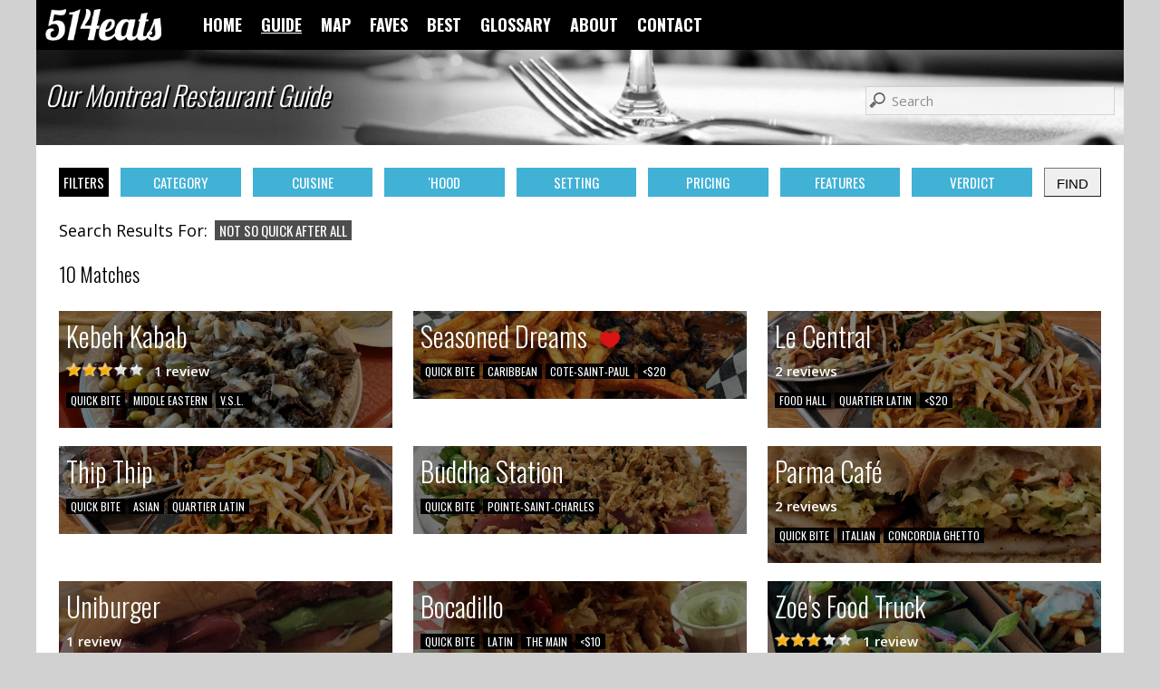

--- FILE ---
content_type: text/html
request_url: https://514eats.com/guide.asp?t=s%5Bnot_so_quick_after_all%5D
body_size: 90002
content:
<!DOCTYPE html>

<html>

	<head>

		<title>Montreal Restaurant & Bar Directory: not so quick after all | 514eats</title>

		<meta name="description" content="Browsing our Montreal restaurant & bar guide for: not so quick after all">
		<meta name="keywords" content="montreal restaurant guide, montreal restaurant directory, not so quick after all">
		<meta name="twitter:card" content="summary_large_image">
		<meta name="twitter:creator" content="@514eats">
		<meta name="twitter:description" content="Browsing our Montreal restaurant & bar guide for: not so quick after all">
		<meta name="twitter:image" content="https://514eats.com/img/guide.jpg">
		<meta name="twitter:site" content="@514eats">
		<meta name="twitter:title" content="Montreal Restaurant & Bar Directory: not so quick after all">
		<meta name="viewport" content="width=device-width, initial-scale=1.0">
		<meta property="fb:app_id" content="212058425795209">
		<meta property="fb:pages" content="318163748249874">
		<meta property="og:description" content="Browsing our Montreal restaurant & bar guide for: not so quick after all">
		<meta property="og:image" content="https://514eats.com/img/guide.jpg">
		<meta property="og:title" content="Montreal Restaurant & Bar Directory: not so quick after all | 514eats">
		<meta property="og:url" content="https://514eats.com/guide.asp?t=s[not_so_quick_after_all]">

		<link href="//fonts.googleapis.com/css?family=Open+Sans:400italic,400,600italic,600" rel="stylesheet" type="text/css">
		<link href="//fonts.googleapis.com/css?family=Oswald:300,400,700" rel="stylesheet" type="text/css">
		<link rel="canonical" href="https://514eats.com/guide.asp?t=s[not_so_quick_after_all]">
		<link rel="shortcut icon" href="favicon.ico">
		<link rel="stylesheet" href="lightbox/css/lightbox.css">
		<link rel="stylesheet" href="style-d.css" type="text/css">
		<link rel="stylesheet" media="(max-width:970px)" href="style-t.css" type="text/css">
		<link rel="stylesheet" media="(max-width:520px)" href="style-m.css" type="text/css">

		<script language="JavaScript">
			function ToggleVisibility(elementid)
			{
				if (document.getElementById(elementid).style.display == "none")
					document.getElementById(elementid).style.display="block";
				else
					document.getElementById(elementid).style.display="none";
			}
		</script>

		
			<script language="JavaScript">
				function ToggleVisibilityExcept(elementid)
				{
					var DisplayBefore = document.getElementById(elementid).style.display;
					document.getElementById("div_guide_filter_sc").style.display="none";
					document.getElementById("div_guide_filter_c").style.display="none";
					document.getElementById("div_guide_filter_n").style.display="none";
					document.getElementById("div_guide_filter_t").style.display="none";
					document.getElementById("div_guide_filter_p").style.display="none";
					document.getElementById("div_guide_filter_h").style.display="none";
					document.getElementById("div_guide_filter_v").style.display="none";
					if (DisplayBefore == "none")
						document.getElementById(elementid).style.display="block";
					else
						document.getElementById(elementid).style.display="none";
				}
			</script>
		
			<script language="JavaScript">
			<!--
			function ValidateGuideSearchForm()
			{
				var ErrorFlag = false;
				if
					(
						document.getElementById("form_guide_search_text").value.length == 0 ||
						document.getElementById("form_guide_search_text").value.indexOf("/*") != -1 ||
						document.getElementById("form_guide_search_text").value.indexOf("*/") != -1 ||
						document.getElementById("form_guide_search_text").value.indexOf("--") != -1
					)
				{
					document.getElementById("form_guide_search_error").style.display="block";
					ErrorFlag = true;
				}
				if (ErrorFlag == false)
					return true
				else
					return false;
			}
			//-->
			</script>
		
			<script language="JavaScript">
				function checkAll(field)
				{
					for (i = 0; i < field.length; i++)
						field[i].checked = true ;
				}
				function uncheckAll(field)
				{
				for (i = 0; i < field.length; i++)
					field[i].checked = false ;
				}
			</script>
		

		<!-- google analytics (Universal Analytics) -->
		<script async src="https://www.googletagmanager.com/gtag/js?id=UA-29839526-1"></script>
		<script>
			window.dataLayer = window.dataLayer || [];
			function gtag(){dataLayer.push(arguments);}
			gtag('js', new Date());
			gtag('config', 'UA-29839526-1');
		</script>

		<!-- google analytics (Google Analytics 4) -->
		<script async src="https://www.googletagmanager.com/gtag/js?id=G-J0BGWM9N9Z"></script>
		<script>
			window.dataLayer = window.dataLayer || [];
			function gtag(){dataLayer.push(arguments);}
			gtag('js', new Date());
			gtag('config', 'G-J0BGWM9N9Z');
		</script>

		

	</head>

	<body >

		<div id="div_wrapper">

			<div id="div_header" class="div_area div_area_bar div_area_bar_header">
				<div id="div_header_left">
					<a href="https://514eats.com" title="Home"><div id="div_header_left_logo"></div></a>
					<div id="div_header_left_menu">
						<a class="a_hidden" href="https://514eats.com" title="Home page">HOME</a>
						<a class="a_selected" href="guide.asp" title="Montreal restaurant guide/directory">GUIDE</a>
						<a class="a_hidden" href="map.asp" title="Montreal restaurant map">MAP</a>
						<a class="a_hidden" href="faves.asp" title="Our favorite spots in Montreal">FAVES</a>
						<a class="a_hidden" href="best.asp" title="Our 'best of' dishes page">BEST</a>
						<a class="a_hidden" href="glossary.asp" title="Our tag glossary">GLOSSARY</a>
						<a class="a_hidden" href="about.asp" title="About 514eats">ABOUT</a>
						<a class="a_hidden" href="contact.asp" title="How to reach us">CONTACT</a>
					</div>
				</div>
				<div id="div_header_follow" class="addthis_horizontal_follow_toolbox"></div>
			</div>
			<div id="div_menu_t" class="div_area div_area_bar div_area_bar_menu_t">
						<a class="a_hidden" href="https://514eats.com" title="Home page">HOME</a>
						<a class="a_selected" href="guide.asp" title="Montreal restaurant guide/directory">GUIDE</a>
						<a class="a_hidden" href="map.asp" title="Montreal restaurant map">MAP</a>
						<a class="a_hidden" href="faves.asp" title="Our favorite spots in Montreal">FAVES</a>
						<a class="a_hidden" href="best.asp" title="Our 'best of' dishes page">BEST</a>
						<a class="a_hidden" href="glossary.asp" title="Our tag glossary">GLOSSARY</a>
						<a class="a_hidden" href="about.asp" title="About 514eats">ABOUT</a>
						<a class="a_hidden" href="contact.asp" title="How to reach us">CONTACT</a>			
			</div>
			<div id="div_menu_m" class="div_area div_area_bar div_area_bar_menu_m">
				<a href="javascript:void(0)" title="Navigation menu" style="margin-right: 20px" onclick="ToggleVisibility('div_menu_m_drop');"><img id="img_header_mobile_links" src="img/icon_mobile_links.png" alt="Mobile links"></img></a>
						<a class="a_hidden" href="https://514eats.com" title="Home page">HOME</a>
						<a class="a_selected" href="guide.asp" title="Montreal restaurant guide/directory">GUIDE</a>
						<a class="a_hidden" href="map.asp" title="Montreal restaurant map">MAP</a>
						<a class="a_hidden" href="faves.asp" title="Our favorite spots in Montreal">FAVES</a>
						<a class="a_hidden" href="best.asp" title="Our 'best of' dishes page">BEST</a>
						<a class="a_hidden" href="glossary.asp" title="Our tag glossary">GLOSSARY</a>
						<a class="a_hidden" href="about.asp" title="About 514eats">ABOUT</a>
						<a class="a_hidden" href="contact.asp" title="How to reach us">CONTACT</a>
			</div>
			<div id="div_menu_m_drop" class="div_area div_area_bar div_area_bar_menu_m_drop" style="display: none">
						<a class="a_hidden" href="https://514eats.com" title="Home page">HOME</a>
						<a class="a_selected" href="guide.asp" title="Montreal restaurant guide/directory">GUIDE</a>
						<a class="a_hidden" href="map.asp" title="Montreal restaurant map">MAP</a>
						<a class="a_hidden" href="faves.asp" title="Our favorite spots in Montreal">FAVES</a>
						<a class="a_hidden" href="best.asp" title="Our 'best of' dishes page">BEST</a>
						<a class="a_hidden" href="glossary.asp" title="Our tag glossary">GLOSSARY</a>
						<a class="a_hidden" href="about.asp" title="About 514eats">ABOUT</a>
						<a class="a_hidden" href="contact.asp" title="How to reach us">CONTACT</a>
			</div>
			<div id="div_header_end"></div>

			
				<div id="div_banner" class="div_area div_area_banner">
					
						<div id="div_banner_caption">
							<h2>Our Montreal Restaurant Guide</h2>
						</div>
						<div id="div_banner_search">
							<form id="form_guide_search" name="form_guide_search" action="guide.asp" method="post" onsubmit="return ValidateGuideSearchForm();">
								<input id="form_guide_search_text" name="form_guide_search_text" tabindex="1" type="text" class="input_text input_text_search input_text_search_banner" maxlength="30" placeholder="Search" value="">
								<span id="form_guide_search_error" class="span_text_warning" style="display: none">Invalid search term</span></p>
							</form>
						</div>
					
				</div>
			

			<div id="div_body">

				<div id="div_guide_filter" class="div_justify">
					<form id="form_guide_filter" name="form_guide_filter" action="guide.asp" method="post">
						<div id="div_guide_filter_title" class="div_guide_filter_button div_guide_filter_button_label">FILTERS</div>
						<a href="javascript:void(0)" title="Expand category filters" onclick="ToggleVisibilityExcept('div_guide_filter_sc');"><div id="div_guide_filter_category" class="div_guide_filter_button">CATEGORY</div></a>
						<a href="javascript:void(0)" title="Expand cuisine filters" onclick="ToggleVisibilityExcept('div_guide_filter_c');"><div id="div_guide_filter_cuisine" class="div_guide_filter_button">CUISINE</div></a>
						<a href="javascript:void(0)" title="Expand neighbordhood filters" onclick="ToggleVisibilityExcept('div_guide_filter_n');"><div id="div_guide_filter_neighborhood" class="div_guide_filter_button">'HOOD</div></a>
						<a href="javascript:void(0)" title="Expand setting filters" onclick="ToggleVisibilityExcept('div_guide_filter_t');"><div id="div_guide_filter_setting" class="div_guide_filter_button">SETTING</div></a>
						<a href="javascript:void(0)" title="Expand pricing filters" onclick="ToggleVisibilityExcept('div_guide_filter_p');"><div id="div_guide_filter_pricing" class="div_guide_filter_button">PRICING</div></a>
						<a href="javascript:void(0)" title="Expand features filters" onclick="ToggleVisibilityExcept('div_guide_filter_h');"><div id="div_guide_filter_features" class="div_guide_filter_button">FEATURES</div></a>
						<a href="javascript:void(0)" title="Expand verdict filters" onclick="ToggleVisibilityExcept('div_guide_filter_v');"><div id="div_guide_filter_verdict" class="div_guide_filter_button">VERDICT</div></a>
						<div id="div_guide_filter_button" class="div_guide_filter_button_button"><input id="form_guide_filter_button" name="form_guide_filter_button" type="submit" class="button button_guide_filter" value="FIND"></div>
						<div id="div_guide_filter_sc" class="div_justify div_justify_overlay div_justify_overlay_guide" style="display: none">
							<p class="p_small">Filter by Spot Category:</p>
							
								<div id="div_guide_filter_sc_bar_lounge" class="div_guide_filter_input"><input id="form_guide_filter_sc" name="form_guide_filter_sc" type="checkbox" value="[bar_lounge]" ><span class="span_tag span_tag_small">BAR/LOUNGE</span></input></div>
							
								<div id="div_guide_filter_sc_cafe" class="div_guide_filter_input"><input id="form_guide_filter_sc" name="form_guide_filter_sc" type="checkbox" value="[cafe]" ><span class="span_tag span_tag_small">CAF�</span></input></div>
							
								<div id="div_guide_filter_sc_food_hall" class="div_guide_filter_input"><input id="form_guide_filter_sc" name="form_guide_filter_sc" type="checkbox" value="[food_hall]" ><span class="span_tag span_tag_small">FOOD HALL</span></input></div>
							
								<div id="div_guide_filter_sc_food_truck" class="div_guide_filter_input"><input id="form_guide_filter_sc" name="form_guide_filter_sc" type="checkbox" value="[food_truck]" ><span class="span_tag span_tag_small">FOOD TRUCK</span></input></div>
							
								<div id="div_guide_filter_sc_grocery_store" class="div_guide_filter_input"><input id="form_guide_filter_sc" name="form_guide_filter_sc" type="checkbox" value="[grocery_store]" ><span class="span_tag span_tag_small">GROCERY STORE</span></input></div>
							
								<div id="div_guide_filter_sc_quick_bite" class="div_guide_filter_input"><input id="form_guide_filter_sc" name="form_guide_filter_sc" type="checkbox" value="[quick_bite]" ><span class="span_tag span_tag_small">QUICK BITE</span></input></div>
							
								<div id="div_guide_filter_sc_restaurant" class="div_guide_filter_input"><input id="form_guide_filter_sc" name="form_guide_filter_sc" type="checkbox" value="[restaurant]" ><span class="span_tag span_tag_small">RESTAURANT</span></input></div>
							
								<div id="div_guide_filter_sc_takeout_service" class="div_guide_filter_input"><input id="form_guide_filter_sc" name="form_guide_filter_sc" type="checkbox" value="[takeout_service]" ><span class="span_tag span_tag_small">TAKEOUT SERVICE</span></input></div>
							
							<p style="margin-top: 18px">
								<span id="span_guide_filter_sc_all" class="span_button span_button_small">
									<a href="javascript:void(0)" title="Select all categories" onclick="checkAll(document.form_guide_filter.form_guide_filter_sc);">ALL</a>
								</span>
								<span id="span_guide_filter_sc_none" class="span_button span_button_small">
									<a href="javascript:void(0)" title="Clear all categories" onclick="uncheckAll(document.form_guide_filter.form_guide_filter_sc);">NONE</a>
								</span>
							</p>
						</div>
						
									<div id="div_guide_filter_c" class="div_justify div_justify_overlay div_justify_overlay_guide" style="display: none">
										<p class="p_small">Filter by Cuisine:</p>
							
											<div id="div_guide_filter_c_african" class="div_guide_filter_input"><input id="form_guide_filter_c" name="form_guide_filter_tag" type="checkbox" value="c[african]" ><span class="span_tag span_tag_small">AFRICAN</span></input></div>
							
											<div id="div_guide_filter_c_argentinian" class="div_guide_filter_input"><input id="form_guide_filter_c" name="form_guide_filter_tag" type="checkbox" value="c[argentinian]" ><span class="span_tag span_tag_small">ARGENTINIAN</span></input></div>
							
											<div id="div_guide_filter_c_asian" class="div_guide_filter_input"><input id="form_guide_filter_c" name="form_guide_filter_tag" type="checkbox" value="c[asian]" ><span class="span_tag span_tag_small">ASIAN</span></input></div>
							
											<div id="div_guide_filter_c_b_b_q" class="div_guide_filter_input"><input id="form_guide_filter_c" name="form_guide_filter_tag" type="checkbox" value="c[b_b_q]" ><span class="span_tag span_tag_small">B.B.Q.</span></input></div>
							
											<div id="div_guide_filter_c_bakery" class="div_guide_filter_input"><input id="form_guide_filter_c" name="form_guide_filter_tag" type="checkbox" value="c[bakery]" ><span class="span_tag span_tag_small">BAKERY</span></input></div>
							
											<div id="div_guide_filter_c_bistro" class="div_guide_filter_input"><input id="form_guide_filter_c" name="form_guide_filter_tag" type="checkbox" value="c[bistro]" ><span class="span_tag span_tag_small">BISTRO</span></input></div>
							
											<div id="div_guide_filter_c_bowls" class="div_guide_filter_input"><input id="form_guide_filter_c" name="form_guide_filter_tag" type="checkbox" value="c[bowls]" ><span class="span_tag span_tag_small">BOWLS</span></input></div>
							
											<div id="div_guide_filter_c_brasserie" class="div_guide_filter_input"><input id="form_guide_filter_c" name="form_guide_filter_tag" type="checkbox" value="c[brasserie]" ><span class="span_tag span_tag_small">BRASSERIE</span></input></div>
							
											<div id="div_guide_filter_c_breakfast" class="div_guide_filter_input"><input id="form_guide_filter_c" name="form_guide_filter_tag" type="checkbox" value="c[breakfast]" ><span class="span_tag span_tag_small">BREAKFAST</span></input></div>
							
											<div id="div_guide_filter_c_british" class="div_guide_filter_input"><input id="form_guide_filter_c" name="form_guide_filter_tag" type="checkbox" value="c[british]" ><span class="span_tag span_tag_small">BRITISH</span></input></div>
							
											<div id="div_guide_filter_c_burgers" class="div_guide_filter_input"><input id="form_guide_filter_c" name="form_guide_filter_tag" type="checkbox" value="c[burgers]" ><span class="span_tag span_tag_small">BURGERS</span></input></div>
							
											<div id="div_guide_filter_c_cambodian" class="div_guide_filter_input"><input id="form_guide_filter_c" name="form_guide_filter_tag" type="checkbox" value="c[cambodian]" ><span class="span_tag span_tag_small">CAMBODIAN</span></input></div>
							
											<div id="div_guide_filter_c_caribbean" class="div_guide_filter_input"><input id="form_guide_filter_c" name="form_guide_filter_tag" type="checkbox" value="c[caribbean]" ><span class="span_tag span_tag_small">CARIBBEAN</span></input></div>
							
											<div id="div_guide_filter_c_casse_croute" class="div_guide_filter_input"><input id="form_guide_filter_c" name="form_guide_filter_tag" type="checkbox" value="c[casse_croute]" ><span class="span_tag span_tag_small">CASSE-CROUTE</span></input></div>
							
											<div id="div_guide_filter_c_chinese" class="div_guide_filter_input"><input id="form_guide_filter_c" name="form_guide_filter_tag" type="checkbox" value="c[chinese]" ><span class="span_tag span_tag_small">CHINESE</span></input></div>
							
											<div id="div_guide_filter_c_comfort_food" class="div_guide_filter_input"><input id="form_guide_filter_c" name="form_guide_filter_tag" type="checkbox" value="c[comfort_food]" ><span class="span_tag span_tag_small">COMFORT FOOD</span></input></div>
							
											<div id="div_guide_filter_c_deli" class="div_guide_filter_input"><input id="form_guide_filter_c" name="form_guide_filter_tag" type="checkbox" value="c[deli]" ><span class="span_tag span_tag_small">DELI</span></input></div>
							
											<div id="div_guide_filter_c_fish_chips" class="div_guide_filter_input"><input id="form_guide_filter_c" name="form_guide_filter_tag" type="checkbox" value="c[fish_chips]" ><span class="span_tag span_tag_small">FISH & CHIPS</span></input></div>
							
											<div id="div_guide_filter_c_french" class="div_guide_filter_input"><input id="form_guide_filter_c" name="form_guide_filter_tag" type="checkbox" value="c[french]" ><span class="span_tag span_tag_small">FRENCH</span></input></div>
							
											<div id="div_guide_filter_c_fried_chicken" class="div_guide_filter_input"><input id="form_guide_filter_c" name="form_guide_filter_tag" type="checkbox" value="c[fried_chicken]" ><span class="span_tag span_tag_small">FRIED CHICKEN</span></input></div>
							
											<div id="div_guide_filter_c_fusion" class="div_guide_filter_input"><input id="form_guide_filter_c" name="form_guide_filter_tag" type="checkbox" value="c[fusion]" ><span class="span_tag span_tag_small">FUSION</span></input></div>
							
											<div id="div_guide_filter_c_greek" class="div_guide_filter_input"><input id="form_guide_filter_c" name="form_guide_filter_tag" type="checkbox" value="c[greek]" ><span class="span_tag span_tag_small">GREEK</span></input></div>
							
											<div id="div_guide_filter_c_haitian" class="div_guide_filter_input"><input id="form_guide_filter_c" name="form_guide_filter_tag" type="checkbox" value="c[haitian]" ><span class="span_tag span_tag_small">HAITIAN</span></input></div>
							
											<div id="div_guide_filter_c_ice_cream" class="div_guide_filter_input"><input id="form_guide_filter_c" name="form_guide_filter_tag" type="checkbox" value="c[ice_cream]" ><span class="span_tag span_tag_small">ICE CREAM</span></input></div>
							
											<div id="div_guide_filter_c_indian" class="div_guide_filter_input"><input id="form_guide_filter_c" name="form_guide_filter_tag" type="checkbox" value="c[indian]" ><span class="span_tag span_tag_small">INDIAN</span></input></div>
							
											<div id="div_guide_filter_c_italian" class="div_guide_filter_input"><input id="form_guide_filter_c" name="form_guide_filter_tag" type="checkbox" value="c[italian]" ><span class="span_tag span_tag_small">ITALIAN</span></input></div>
							
											<div id="div_guide_filter_c_jamaican" class="div_guide_filter_input"><input id="form_guide_filter_c" name="form_guide_filter_tag" type="checkbox" value="c[jamaican]" ><span class="span_tag span_tag_small">JAMAICAN</span></input></div>
							
											<div id="div_guide_filter_c_japanese" class="div_guide_filter_input"><input id="form_guide_filter_c" name="form_guide_filter_tag" type="checkbox" value="c[japanese]" ><span class="span_tag span_tag_small">JAPANESE</span></input></div>
							
											<div id="div_guide_filter_c_jewish" class="div_guide_filter_input"><input id="form_guide_filter_c" name="form_guide_filter_tag" type="checkbox" value="c[jewish]" ><span class="span_tag span_tag_small">JEWISH</span></input></div>
							
											<div id="div_guide_filter_c_korean" class="div_guide_filter_input"><input id="form_guide_filter_c" name="form_guide_filter_tag" type="checkbox" value="c[korean]" ><span class="span_tag span_tag_small">KOREAN</span></input></div>
							
											<div id="div_guide_filter_c_latin" class="div_guide_filter_input"><input id="form_guide_filter_c" name="form_guide_filter_tag" type="checkbox" value="c[latin]" ><span class="span_tag span_tag_small">LATIN</span></input></div>
							
											<div id="div_guide_filter_c_lebanese" class="div_guide_filter_input"><input id="form_guide_filter_c" name="form_guide_filter_tag" type="checkbox" value="c[lebanese]" ><span class="span_tag span_tag_small">LEBANESE</span></input></div>
							
											<div id="div_guide_filter_c_market" class="div_guide_filter_input"><input id="form_guide_filter_c" name="form_guide_filter_tag" type="checkbox" value="c[market]" ><span class="span_tag span_tag_small">MARKET</span></input></div>
							
											<div id="div_guide_filter_c_mediterranean" class="div_guide_filter_input"><input id="form_guide_filter_c" name="form_guide_filter_tag" type="checkbox" value="c[mediterranean]" ><span class="span_tag span_tag_small">MEDITERRANEAN</span></input></div>
							
											<div id="div_guide_filter_c_mexican" class="div_guide_filter_input"><input id="form_guide_filter_c" name="form_guide_filter_tag" type="checkbox" value="c[mexican]" ><span class="span_tag span_tag_small">MEXICAN</span></input></div>
							
											<div id="div_guide_filter_c_middle_eastern" class="div_guide_filter_input"><input id="form_guide_filter_c" name="form_guide_filter_tag" type="checkbox" value="c[middle_eastern]" ><span class="span_tag span_tag_small">MIDDLE EASTERN</span></input></div>
							
											<div id="div_guide_filter_c_nouvelle_cuisine" class="div_guide_filter_input"><input id="form_guide_filter_c" name="form_guide_filter_tag" type="checkbox" value="c[nouvelle_cuisine]" ><span class="span_tag span_tag_small">NOUVELLE CUISINE</span></input></div>
							
											<div id="div_guide_filter_c_pastry_shop" class="div_guide_filter_input"><input id="form_guide_filter_c" name="form_guide_filter_tag" type="checkbox" value="c[pastry_shop]" ><span class="span_tag span_tag_small">PASTRY SHOP</span></input></div>
							
											<div id="div_guide_filter_c_persian" class="div_guide_filter_input"><input id="form_guide_filter_c" name="form_guide_filter_tag" type="checkbox" value="c[persian]" ><span class="span_tag span_tag_small">PERSIAN</span></input></div>
							
											<div id="div_guide_filter_c_peruvian" class="div_guide_filter_input"><input id="form_guide_filter_c" name="form_guide_filter_tag" type="checkbox" value="c[peruvian]" ><span class="span_tag span_tag_small">PERUVIAN</span></input></div>
							
											<div id="div_guide_filter_c_pizzeria" class="div_guide_filter_input"><input id="form_guide_filter_c" name="form_guide_filter_tag" type="checkbox" value="c[pizzeria]" ><span class="span_tag span_tag_small">PIZZERIA</span></input></div>
							
											<div id="div_guide_filter_c_portuguese" class="div_guide_filter_input"><input id="form_guide_filter_c" name="form_guide_filter_tag" type="checkbox" value="c[portuguese]" ><span class="span_tag span_tag_small">PORTUGUESE</span></input></div>
							
											<div id="div_guide_filter_c_raw" class="div_guide_filter_input"><input id="form_guide_filter_c" name="form_guide_filter_tag" type="checkbox" value="c[raw]" ><span class="span_tag span_tag_small">RAW</span></input></div>
							
											<div id="div_guide_filter_c_rotisserie" class="div_guide_filter_input"><input id="form_guide_filter_c" name="form_guide_filter_tag" type="checkbox" value="c[rotisserie]" ><span class="span_tag span_tag_small">ROTISSERIE</span></input></div>
							
											<div id="div_guide_filter_c_salads" class="div_guide_filter_input"><input id="form_guide_filter_c" name="form_guide_filter_tag" type="checkbox" value="c[salads]" ><span class="span_tag span_tag_small">SALADS</span></input></div>
							
											<div id="div_guide_filter_c_sandwiches" class="div_guide_filter_input"><input id="form_guide_filter_c" name="form_guide_filter_tag" type="checkbox" value="c[sandwiches]" ><span class="span_tag span_tag_small">SANDWICHES</span></input></div>
							
											<div id="div_guide_filter_c_seafood" class="div_guide_filter_input"><input id="form_guide_filter_c" name="form_guide_filter_tag" type="checkbox" value="c[seafood]" ><span class="span_tag span_tag_small">SEAFOOD</span></input></div>
							
											<div id="div_guide_filter_c_southern" class="div_guide_filter_input"><input id="form_guide_filter_c" name="form_guide_filter_tag" type="checkbox" value="c[southern]" ><span class="span_tag span_tag_small">SOUTHERN</span></input></div>
							
											<div id="div_guide_filter_c_spanish" class="div_guide_filter_input"><input id="form_guide_filter_c" name="form_guide_filter_tag" type="checkbox" value="c[spanish]" ><span class="span_tag span_tag_small">SPANISH</span></input></div>
							
											<div id="div_guide_filter_c_steakhouse" class="div_guide_filter_input"><input id="form_guide_filter_c" name="form_guide_filter_tag" type="checkbox" value="c[steakhouse]" ><span class="span_tag span_tag_small">STEAKHOUSE</span></input></div>
							
											<div id="div_guide_filter_c_street_food" class="div_guide_filter_input"><input id="form_guide_filter_c" name="form_guide_filter_tag" type="checkbox" value="c[street_food]" ><span class="span_tag span_tag_small">STREET FOOD</span></input></div>
							
											<div id="div_guide_filter_c_sushi" class="div_guide_filter_input"><input id="form_guide_filter_c" name="form_guide_filter_tag" type="checkbox" value="c[sushi]" ><span class="span_tag span_tag_small">SUSHI</span></input></div>
							
											<div id="div_guide_filter_c_syrian" class="div_guide_filter_input"><input id="form_guide_filter_c" name="form_guide_filter_tag" type="checkbox" value="c[syrian]" ><span class="span_tag span_tag_small">SYRIAN</span></input></div>
							
											<div id="div_guide_filter_c_thai" class="div_guide_filter_input"><input id="form_guide_filter_c" name="form_guide_filter_tag" type="checkbox" value="c[thai]" ><span class="span_tag span_tag_small">THAI</span></input></div>
							
											<div id="div_guide_filter_c_tunisian" class="div_guide_filter_input"><input id="form_guide_filter_c" name="form_guide_filter_tag" type="checkbox" value="c[tunisian]" ><span class="span_tag span_tag_small">TUNISIAN</span></input></div>
							
											<div id="div_guide_filter_c_turkish" class="div_guide_filter_input"><input id="form_guide_filter_c" name="form_guide_filter_tag" type="checkbox" value="c[turkish]" ><span class="span_tag span_tag_small">TURKISH</span></input></div>
							
											<div id="div_guide_filter_c_vegetarian" class="div_guide_filter_input"><input id="form_guide_filter_c" name="form_guide_filter_tag" type="checkbox" value="c[vegetarian]" ><span class="span_tag span_tag_small">VEGETARIAN</span></input></div>
							
											<div id="div_guide_filter_c_vietnamese" class="div_guide_filter_input"><input id="form_guide_filter_c" name="form_guide_filter_tag" type="checkbox" value="c[vietnamese]" ><span class="span_tag span_tag_small">VIETNAMESE</span></input></div>
							
										<p style="margin-top: 18px">
											<span id="span_guide_filter_c_all" class="span_button span_button_small">
												<a href="javascript:void(0)" title="Select all tags" onclick="checkAll(document.form_guide_filter.form_guide_filter_c);">ALL</a>
											</span>
											<span id="span_guide_filter_c_none" class="span_button span_button_small">
												<a href="javascript:void(0)" title="Clear all tags" onclick="uncheckAll(document.form_guide_filter.form_guide_filter_c);">NONE</a>
											</span>
										</p>
									</div>
								
									<div id="div_guide_filter_n" class="div_justify div_justify_overlay div_justify_overlay_guide" style="display: none">
										<p class="p_small">Filter by Neighborhood:</p>
							
											<div id="div_guide_filter_n_ahuntsic" class="div_guide_filter_input"><input id="form_guide_filter_n" name="form_guide_filter_tag" type="checkbox" value="n[ahuntsic]" ><span class="span_tag span_tag_small">AHUNTSIC</span></input></div>
							
											<div id="div_guide_filter_n_brossard" class="div_guide_filter_input"><input id="form_guide_filter_n" name="form_guide_filter_tag" type="checkbox" value="n[brossard]" ><span class="span_tag span_tag_small">BROSSARD</span></input></div>
							
											<div id="div_guide_filter_n_c_d_n" class="div_guide_filter_input"><input id="form_guide_filter_n" name="form_guide_filter_tag" type="checkbox" value="n[c_d_n]" ><span class="span_tag span_tag_small">C.D.N.</span></input></div>
							
											<div id="div_guide_filter_n_chinatown" class="div_guide_filter_input"><input id="form_guide_filter_n" name="form_guide_filter_tag" type="checkbox" value="n[chinatown]" ><span class="span_tag span_tag_small">CHINATOWN</span></input></div>
							
											<div id="div_guide_filter_n_concordia_ghetto" class="div_guide_filter_input"><input id="form_guide_filter_n" name="form_guide_filter_tag" type="checkbox" value="n[concordia_ghetto]" ><span class="span_tag span_tag_small">CONCORDIA GHETTO</span></input></div>
							
											<div id="div_guide_filter_n_cote_saint_paul" class="div_guide_filter_input"><input id="form_guide_filter_n" name="form_guide_filter_tag" type="checkbox" value="n[cote_saint_paul]" ><span class="span_tag span_tag_small">COTE-SAINT-PAUL</span></input></div>
							
											<div id="div_guide_filter_n_d_d_o" class="div_guide_filter_input"><input id="form_guide_filter_n" name="form_guide_filter_tag" type="checkbox" value="n[d_d_o]" ><span class="span_tag span_tag_small">D.D.O.</span></input></div>
							
											<div id="div_guide_filter_n_downtown_core" class="div_guide_filter_input"><input id="form_guide_filter_n" name="form_guide_filter_tag" type="checkbox" value="n[downtown_core]" ><span class="span_tag span_tag_small">DOWNTOWN CORE</span></input></div>
							
											<div id="div_guide_filter_n_gay_village" class="div_guide_filter_input"><input id="form_guide_filter_n" name="form_guide_filter_tag" type="checkbox" value="n[gay_village]" ><span class="span_tag span_tag_small">GAY VILLAGE</span></input></div>
							
											<div id="div_guide_filter_n_griffintown" class="div_guide_filter_input"><input id="form_guide_filter_n" name="form_guide_filter_tag" type="checkbox" value="n[griffintown]" ><span class="span_tag span_tag_small">GRIFFINTOWN</span></input></div>
							
											<div id="div_guide_filter_n_lasalle" class="div_guide_filter_input"><input id="form_guide_filter_n" name="form_guide_filter_tag" type="checkbox" value="n[lasalle]" ><span class="span_tag span_tag_small">LASALLE</span></input></div>
							
											<div id="div_guide_filter_n_laval" class="div_guide_filter_input"><input id="form_guide_filter_n" name="form_guide_filter_tag" type="checkbox" value="n[laval]" ><span class="span_tag span_tag_small">LAVAL</span></input></div>
							
											<div id="div_guide_filter_n_little_burgundy" class="div_guide_filter_input"><input id="form_guide_filter_n" name="form_guide_filter_tag" type="checkbox" value="n[little_burgundy]" ><span class="span_tag span_tag_small">LITTLE BURGUNDY</span></input></div>
							
											<div id="div_guide_filter_n_little_italy" class="div_guide_filter_input"><input id="form_guide_filter_n" name="form_guide_filter_tag" type="checkbox" value="n[little_italy]" ><span class="span_tag span_tag_small">LITTLE ITALY</span></input></div>
							
											<div id="div_guide_filter_n_mile_end" class="div_guide_filter_input"><input id="form_guide_filter_n" name="form_guide_filter_tag" type="checkbox" value="n[mile_end]" ><span class="span_tag span_tag_small">MILE-END</span></input></div>
							
											<div id="div_guide_filter_n_mile_ex" class="div_guide_filter_input"><input id="form_guide_filter_n" name="form_guide_filter_tag" type="checkbox" value="n[mile_ex]" ><span class="span_tag span_tag_small">MILE-EX</span></input></div>
							
											<div id="div_guide_filter_n_n_d_g" class="div_guide_filter_input"><input id="form_guide_filter_n" name="form_guide_filter_tag" type="checkbox" value="n[n_d_g]" ><span class="span_tag span_tag_small">N.D.G.</span></input></div>
							
											<div id="div_guide_filter_n_nuns_island" class="div_guide_filter_input"><input id="form_guide_filter_n" name="form_guide_filter_tag" type="checkbox" value="n[nuns_island]" ><span class="span_tag span_tag_small">NUNS' ISLAND</span></input></div>
							
											<div id="div_guide_filter_n_old_montreal" class="div_guide_filter_input"><input id="form_guide_filter_n" name="form_guide_filter_tag" type="checkbox" value="n[old_montreal]" ><span class="span_tag span_tag_small">OLD MONTREAL</span></input></div>
							
											<div id="div_guide_filter_n_outremont" class="div_guide_filter_input"><input id="form_guide_filter_n" name="form_guide_filter_tag" type="checkbox" value="n[outremont]" ><span class="span_tag span_tag_small">OUTREMONT</span></input></div>
							
											<div id="div_guide_filter_n_park_ex" class="div_guide_filter_input"><input id="form_guide_filter_n" name="form_guide_filter_tag" type="checkbox" value="n[park_ex]" ><span class="span_tag span_tag_small">PARK EX</span></input></div>
							
											<div id="div_guide_filter_n_plateau" class="div_guide_filter_input"><input id="form_guide_filter_n" name="form_guide_filter_tag" type="checkbox" value="n[plateau]" ><span class="span_tag span_tag_small">PLATEAU</span></input></div>
							
											<div id="div_guide_filter_n_pointe_claire" class="div_guide_filter_input"><input id="form_guide_filter_n" name="form_guide_filter_tag" type="checkbox" value="n[pointe_claire]" ><span class="span_tag span_tag_small">POINTE-CLAIRE</span></input></div>
							
											<div id="div_guide_filter_n_pointe_saint_charles" class="div_guide_filter_input"><input id="form_guide_filter_n" name="form_guide_filter_tag" type="checkbox" value="n[pointe_saint_charles]" ><span class="span_tag span_tag_small">POINTE-SAINT-CHARLES</span></input></div>
							
											<div id="div_guide_filter_n_quartier_latin" class="div_guide_filter_input"><input id="form_guide_filter_n" name="form_guide_filter_tag" type="checkbox" value="n[quartier_latin]" ><span class="span_tag span_tag_small">QUARTIER LATIN</span></input></div>
							
											<div id="div_guide_filter_n_rosemont" class="div_guide_filter_input"><input id="form_guide_filter_n" name="form_guide_filter_tag" type="checkbox" value="n[rosemont]" ><span class="span_tag span_tag_small">ROSEMONT</span></input></div>
							
											<div id="div_guide_filter_n_saint_henri" class="div_guide_filter_input"><input id="form_guide_filter_n" name="form_guide_filter_tag" type="checkbox" value="n[saint_henri]" ><span class="span_tag span_tag_small">SAINT-HENRI</span></input></div>
							
											<div id="div_guide_filter_n_saint_leonard" class="div_guide_filter_input"><input id="form_guide_filter_n" name="form_guide_filter_tag" type="checkbox" value="n[saint_leonard]" ><span class="span_tag span_tag_small">SAINT-LEONARD</span></input></div>
							
											<div id="div_guide_filter_n_saint_michel" class="div_guide_filter_input"><input id="form_guide_filter_n" name="form_guide_filter_tag" type="checkbox" value="n[saint_michel]" ><span class="span_tag span_tag_small">SAINT-MICHEL</span></input></div>
							
											<div id="div_guide_filter_n_t_m_r" class="div_guide_filter_input"><input id="form_guide_filter_n" name="form_guide_filter_tag" type="checkbox" value="n[t_m_r]" ><span class="span_tag span_tag_small">T.M.R.</span></input></div>
							
											<div id="div_guide_filter_n_the_main" class="div_guide_filter_input"><input id="form_guide_filter_n" name="form_guide_filter_tag" type="checkbox" value="n[the_main]" ><span class="span_tag span_tag_small">THE MAIN</span></input></div>
							
											<div id="div_guide_filter_n_v_s_l" class="div_guide_filter_input"><input id="form_guide_filter_n" name="form_guide_filter_tag" type="checkbox" value="n[v_s_l]" ><span class="span_tag span_tag_small">V.S.L.</span></input></div>
							
											<div id="div_guide_filter_n_verdun" class="div_guide_filter_input"><input id="form_guide_filter_n" name="form_guide_filter_tag" type="checkbox" value="n[verdun]" ><span class="span_tag span_tag_small">VERDUN</span></input></div>
							
											<div id="div_guide_filter_n_westmount" class="div_guide_filter_input"><input id="form_guide_filter_n" name="form_guide_filter_tag" type="checkbox" value="n[westmount]" ><span class="span_tag span_tag_small">WESTMOUNT</span></input></div>
							
										<p style="margin-top: 18px">
											<span id="span_guide_filter_n_all" class="span_button span_button_small">
												<a href="javascript:void(0)" title="Select all tags" onclick="checkAll(document.form_guide_filter.form_guide_filter_n);">ALL</a>
											</span>
											<span id="span_guide_filter_n_none" class="span_button span_button_small">
												<a href="javascript:void(0)" title="Clear all tags" onclick="uncheckAll(document.form_guide_filter.form_guide_filter_n);">NONE</a>
											</span>
										</p>
									</div>
								
									<div id="div_guide_filter_t" class="div_justify div_justify_overlay div_justify_overlay_guide" style="display: none">
										<p class="p_small">Filter by Setting:</p>
							
											<div id="div_guide_filter_t_casual" class="div_guide_filter_input"><input id="form_guide_filter_t" name="form_guide_filter_tag" type="checkbox" value="t[casual]" ><span class="span_tag span_tag_small">CASUAL</span></input></div>
							
											<div id="div_guide_filter_t_moderate" class="div_guide_filter_input"><input id="form_guide_filter_t" name="form_guide_filter_tag" type="checkbox" value="t[moderate]" ><span class="span_tag span_tag_small">MODERATE</span></input></div>
							
											<div id="div_guide_filter_t_trendy" class="div_guide_filter_input"><input id="form_guide_filter_t" name="form_guide_filter_tag" type="checkbox" value="t[trendy]" ><span class="span_tag span_tag_small">TRENDY</span></input></div>
							
											<div id="div_guide_filter_t_upscale" class="div_guide_filter_input"><input id="form_guide_filter_t" name="form_guide_filter_tag" type="checkbox" value="t[upscale]" ><span class="span_tag span_tag_small">UPSCALE</span></input></div>
							
										<p style="margin-top: 18px">
											<span id="span_guide_filter_t_all" class="span_button span_button_small">
												<a href="javascript:void(0)" title="Select all tags" onclick="checkAll(document.form_guide_filter.form_guide_filter_t);">ALL</a>
											</span>
											<span id="span_guide_filter_t_none" class="span_button span_button_small">
												<a href="javascript:void(0)" title="Clear all tags" onclick="uncheckAll(document.form_guide_filter.form_guide_filter_t);">NONE</a>
											</span>
										</p>
									</div>
								
									<div id="div_guide_filter_p" class="div_justify div_justify_overlay div_justify_overlay_guide" style="display: none">
										<p class="p_small">Filter by Pricing:</p>
							
											<div id="div_guide_filter_p_10" class="div_guide_filter_input"><input id="form_guide_filter_p" name="form_guide_filter_tag" type="checkbox" value="p[10]" ><span class="span_tag span_tag_small"><$10</span></input></div>
							
											<div id="div_guide_filter_p_20" class="div_guide_filter_input"><input id="form_guide_filter_p" name="form_guide_filter_tag" type="checkbox" value="p[20]" ><span class="span_tag span_tag_small"><$20</span></input></div>
							
											<div id="div_guide_filter_p_40" class="div_guide_filter_input"><input id="form_guide_filter_p" name="form_guide_filter_tag" type="checkbox" value="p[40]" ><span class="span_tag span_tag_small"><$40</span></input></div>
							
											<div id="div_guide_filter_p_60" class="div_guide_filter_input"><input id="form_guide_filter_p" name="form_guide_filter_tag" type="checkbox" value="p[60]" ><span class="span_tag span_tag_small"><$60</span></input></div>
							
											<div id="div_guide_filter_p_60p" class="div_guide_filter_input"><input id="form_guide_filter_p" name="form_guide_filter_tag" type="checkbox" value="p[60p]" ><span class="span_tag span_tag_small">$60+</span></input></div>
							
										<p style="margin-top: 18px">
											<span id="span_guide_filter_p_all" class="span_button span_button_small">
												<a href="javascript:void(0)" title="Select all tags" onclick="checkAll(document.form_guide_filter.form_guide_filter_p);">ALL</a>
											</span>
											<span id="span_guide_filter_p_none" class="span_button span_button_small">
												<a href="javascript:void(0)" title="Clear all tags" onclick="uncheckAll(document.form_guide_filter.form_guide_filter_p);">NONE</a>
											</span>
										</p>
									</div>
								
									<div id="div_guide_filter_h" class="div_justify div_justify_overlay div_justify_overlay_guide" style="display: none">
										<p class="p_small">Filter by Features:</p>
							
											<div id="div_guide_filter_h_5_a_7" class="div_guide_filter_input"><input id="form_guide_filter_h" name="form_guide_filter_tag" type="checkbox" value="h[5_a_7]" ><span class="span_tag span_tag_small">5 � 7</span></input></div>
							
											<div id="div_guide_filter_h_after_party_grub" class="div_guide_filter_input"><input id="form_guide_filter_h" name="form_guide_filter_tag" type="checkbox" value="h[after_party_grub]" ><span class="span_tag span_tag_small">AFTER-PARTY GRUB</span></input></div>
							
											<div id="div_guide_filter_h_b_y_o_w" class="div_guide_filter_input"><input id="form_guide_filter_h" name="form_guide_filter_tag" type="checkbox" value="h[b_y_o_w]" ><span class="span_tag span_tag_small">B.Y.O.W.</span></input></div>
							
											<div id="div_guide_filter_h_better_reserve" class="div_guide_filter_input"><input id="form_guide_filter_h" name="form_guide_filter_tag" type="checkbox" value="h[better_reserve]" ><span class="span_tag span_tag_small">BETTER RESERVE</span></input></div>
							
											<div id="div_guide_filter_h_brunch" class="div_guide_filter_input"><input id="form_guide_filter_h" name="form_guide_filter_tag" type="checkbox" value="h[brunch]" ><span class="span_tag span_tag_small">BRUNCH</span></input></div>
							
											<div id="div_guide_filter_h_can_t_reserve" class="div_guide_filter_input"><input id="form_guide_filter_h" name="form_guide_filter_tag" type="checkbox" value="h[can_t_reserve]" ><span class="span_tag span_tag_small">CAN'T RESERVE</span></input></div>
							
											<div id="div_guide_filter_h_catch_some_sun" class="div_guide_filter_input"><input id="form_guide_filter_h" name="form_guide_filter_tag" type="checkbox" value="h[catch_some_sun]" ><span class="span_tag span_tag_small">CATCH SOME SUN</span></input></div>
							
											<div id="div_guide_filter_h_catering" class="div_guide_filter_input"><input id="form_guide_filter_h" name="form_guide_filter_tag" type="checkbox" value="h[catering]" ><span class="span_tag span_tag_small">CATERING</span></input></div>
							
											<div id="div_guide_filter_h_ditch_the_car" class="div_guide_filter_input"><input id="form_guide_filter_h" name="form_guide_filter_tag" type="checkbox" value="h[ditch_the_car]" ><span class="span_tag span_tag_small">DITCH THE CAR</span></input></div>
							
											<div id="div_guide_filter_h_early_bird" class="div_guide_filter_input"><input id="form_guide_filter_h" name="form_guide_filter_tag" type="checkbox" value="h[early_bird]" ><span class="span_tag span_tag_small">EARLY BIRD</span></input></div>
							
											<div id="div_guide_filter_h_grab_a_drink" class="div_guide_filter_input"><input id="form_guide_filter_h" name="form_guide_filter_tag" type="checkbox" value="h[grab_a_drink]" ><span class="span_tag span_tag_small">GRAB A DRINK</span></input></div>
							
											<div id="div_guide_filter_h_hangover_cure" class="div_guide_filter_input"><input id="form_guide_filter_h" name="form_guide_filter_tag" type="checkbox" value="h[hangover_cure]" ><span class="span_tag span_tag_small">HANGOVER CURE</span></input></div>
							
											<div id="div_guide_filter_h_late_night_menu" class="div_guide_filter_input"><input id="form_guide_filter_h" name="form_guide_filter_tag" type="checkbox" value="h[late_night_menu]" ><span class="span_tag span_tag_small">LATE NIGHT MENU</span></input></div>
							
											<div id="div_guide_filter_h_no_need_to_reserve" class="div_guide_filter_input"><input id="form_guide_filter_h" name="form_guide_filter_tag" type="checkbox" value="h[no_need_to_reserve]" ><span class="span_tag span_tag_small">NO NEED TO RESERVE</span></input></div>
							
											<div id="div_guide_filter_h_open_on_monday" class="div_guide_filter_input"><input id="form_guide_filter_h" name="form_guide_filter_tag" type="checkbox" value="h[open_on_monday]" ><span class="span_tag span_tag_small">OPEN ON MONDAY</span></input></div>
							
											<div id="div_guide_filter_h_private_room" class="div_guide_filter_input"><input id="form_guide_filter_h" name="form_guide_filter_tag" type="checkbox" value="h[private_room]" ><span class="span_tag span_tag_small">PRIVATE ROOM</span></input></div>
							
											<div id="div_guide_filter_h_steps_from_metro" class="div_guide_filter_input"><input id="form_guide_filter_h" name="form_guide_filter_tag" type="checkbox" value="h[steps_from_metro]" ><span class="span_tag span_tag_small">STEPS FROM METRO</span></input></div>
							
											<div id="div_guide_filter_h_sunday_night" class="div_guide_filter_input"><input id="form_guide_filter_h" name="form_guide_filter_tag" type="checkbox" value="h[sunday_night]" ><span class="span_tag span_tag_small">SUNDAY NIGHT</span></input></div>
							
											<div id="div_guide_filter_h_supper_club" class="div_guide_filter_input"><input id="form_guide_filter_h" name="form_guide_filter_tag" type="checkbox" value="h[supper_club]" ><span class="span_tag span_tag_small">SUPPER CLUB</span></input></div>
							
											<div id="div_guide_filter_h_take_the_car" class="div_guide_filter_input"><input id="form_guide_filter_h" name="form_guide_filter_tag" type="checkbox" value="h[take_the_car]" ><span class="span_tag span_tag_small">TAKE THE CAR</span></input></div>
							
											<div id="div_guide_filter_h_the_wait" class="div_guide_filter_input"><input id="form_guide_filter_h" name="form_guide_filter_tag" type="checkbox" value="h[the_wait]" ><span class="span_tag span_tag_small">THE WAIT</span></input></div>
							
											<div id="div_guide_filter_h_valet_service" class="div_guide_filter_input"><input id="form_guide_filter_h" name="form_guide_filter_tag" type="checkbox" value="h[valet_service]" ><span class="span_tag span_tag_small">VALET SERVICE</span></input></div>
							
											<div id="div_guide_filter_h_wait_in_line" class="div_guide_filter_input"><input id="form_guide_filter_h" name="form_guide_filter_tag" type="checkbox" value="h[wait_in_line]" ><span class="span_tag span_tag_small">WAIT IN LINE</span></input></div>
							
											<div id="div_guide_filter_h_we_deliver" class="div_guide_filter_input"><input id="form_guide_filter_h" name="form_guide_filter_tag" type="checkbox" value="h[we_deliver]" ><span class="span_tag span_tag_small">WE DELIVER</span></input></div>
							
											<div id="div_guide_filter_h_weekend_lunch" class="div_guide_filter_input"><input id="form_guide_filter_h" name="form_guide_filter_tag" type="checkbox" value="h[weekend_lunch]" ><span class="span_tag span_tag_small">WEEKEND LUNCH</span></input></div>
							
										<p style="margin-top: 18px">
											<span id="span_guide_filter_h_all" class="span_button span_button_small">
												<a href="javascript:void(0)" title="Select all tags" onclick="checkAll(document.form_guide_filter.form_guide_filter_h);">ALL</a>
											</span>
											<span id="span_guide_filter_h_none" class="span_button span_button_small">
												<a href="javascript:void(0)" title="Clear all tags" onclick="uncheckAll(document.form_guide_filter.form_guide_filter_h);">NONE</a>
											</span>
										</p>
									</div>
								
									<div id="div_guide_filter_m" class="div_justify div_justify_overlay div_justify_overlay_guide" style="display: none">
										<p class="p_small">Filter by Mood:</p>
							
											<div id="div_guide_filter_m_anglo_crowd" class="div_guide_filter_input"><input id="form_guide_filter_m" name="form_guide_filter_tag" type="checkbox" value="m[anglo_crowd]" ><span class="span_tag span_tag_small">ANGLO CROWD</span></input></div>
							
											<div id="div_guide_filter_m_bar_scene" class="div_guide_filter_input"><input id="form_guide_filter_m" name="form_guide_filter_tag" type="checkbox" value="m[bar_scene]" ><span class="span_tag span_tag_small">BAR SCENE</span></input></div>
							
											<div id="div_guide_filter_m_block_your_nose" class="div_guide_filter_input"><input id="form_guide_filter_m" name="form_guide_filter_tag" type="checkbox" value="m[block_your_nose]" ><span class="span_tag span_tag_small">BLOCK YOUR NOSE</span></input></div>
							
											<div id="div_guide_filter_m_bring_the_family" class="div_guide_filter_input"><input id="form_guide_filter_m" name="form_guide_filter_tag" type="checkbox" value="m[bring_the_family]" ><span class="span_tag span_tag_small">BRING THE FAMILY</span></input></div>
							
											<div id="div_guide_filter_m_bring_the_kids" class="div_guide_filter_input"><input id="form_guide_filter_m" name="form_guide_filter_tag" type="checkbox" value="m[bring_the_kids]" ><span class="span_tag span_tag_small">BRING THE KIDS</span></input></div>
							
											<div id="div_guide_filter_m_chatterbox_corner" class="div_guide_filter_input"><input id="form_guide_filter_m" name="form_guide_filter_tag" type="checkbox" value="m[chatterbox_corner]" ><span class="span_tag span_tag_small">CHATTERBOX CORNER</span></input></div>
							
											<div id="div_guide_filter_m_claustrophobia_anyone" class="div_guide_filter_input"><input id="form_guide_filter_m" name="form_guide_filter_tag" type="checkbox" value="m[claustrophobia_anyone]" ><span class="span_tag span_tag_small">CLAUSTROPHOBIA ANYONE?</span></input></div>
							
											<div id="div_guide_filter_m_community_pick" class="div_guide_filter_input"><input id="form_guide_filter_m" name="form_guide_filter_tag" type="checkbox" value="m[community_pick]" ><span class="span_tag span_tag_small">COMMUNITY PICK</span></input></div>
							
											<div id="div_guide_filter_m_date_night" class="div_guide_filter_input"><input id="form_guide_filter_m" name="form_guide_filter_tag" type="checkbox" value="m[date_night]" ><span class="span_tag span_tag_small">DATE NIGHT</span></input></div>
							
											<div id="div_guide_filter_m_douchebag_alert" class="div_guide_filter_input"><input id="form_guide_filter_m" name="form_guide_filter_tag" type="checkbox" value="m[douchebag_alert]" ><span class="span_tag span_tag_small">DOUCHEBAG ALERT!</span></input></div>
							
											<div id="div_guide_filter_m_dude_dress_up" class="div_guide_filter_input"><input id="form_guide_filter_m" name="form_guide_filter_tag" type="checkbox" value="m[dude_dress_up]" ><span class="span_tag span_tag_small">DUDE, DRESS UP</span></input></div>
							
											<div id="div_guide_filter_m_eye_for_design" class="div_guide_filter_input"><input id="form_guide_filter_m" name="form_guide_filter_tag" type="checkbox" value="m[eye_for_design]" ><span class="span_tag span_tag_small">EYE FOR DESIGN</span></input></div>
							
											<div id="div_guide_filter_m_f_o_b_favorite" class="div_guide_filter_input"><input id="form_guide_filter_m" name="form_guide_filter_tag" type="checkbox" value="m[f_o_b_favorite]" ><span class="span_tag span_tag_small">F.O.B. FAVORITE</span></input></div>
							
											<div id="div_guide_filter_m_feels_like_a_sauna" class="div_guide_filter_input"><input id="form_guide_filter_m" name="form_guide_filter_tag" type="checkbox" value="m[feels_like_a_sauna]" ><span class="span_tag span_tag_small">FEELS LIKE A SAUNA</span></input></div>
							
											<div id="div_guide_filter_m_geezer_gathering" class="div_guide_filter_input"><input id="form_guide_filter_m" name="form_guide_filter_tag" type="checkbox" value="m[geezer_gathering]" ><span class="span_tag span_tag_small">GEEZER GATHERING</span></input></div>
							
											<div id="div_guide_filter_m_get_some_work_done" class="div_guide_filter_input"><input id="form_guide_filter_m" name="form_guide_filter_tag" type="checkbox" value="m[get_some_work_done]" ><span class="span_tag span_tag_small">GET SOME WORK DONE</span></input></div>
							
											<div id="div_guide_filter_m_groovy_tunes" class="div_guide_filter_input"><input id="form_guide_filter_m" name="form_guide_filter_tag" type="checkbox" value="m[groovy_tunes]" ><span class="span_tag span_tag_small">GROOVY TUNES</span></input></div>
							
											<div id="div_guide_filter_m_guys_night_out" class="div_guide_filter_input"><input id="form_guide_filter_m" name="form_guide_filter_tag" type="checkbox" value="m[guys_night_out]" ><span class="span_tag span_tag_small">GUYS NIGHT OUT</span></input></div>
							
											<div id="div_guide_filter_m_hipster_scene" class="div_guide_filter_input"><input id="form_guide_filter_m" name="form_guide_filter_tag" type="checkbox" value="m[hipster_scene]" ><span class="span_tag span_tag_small">HIPSTER SCENE</span></input></div>
							
											<div id="div_guide_filter_m_hookup_potential" class="div_guide_filter_input"><input id="form_guide_filter_m" name="form_guide_filter_tag" type="checkbox" value="m[hookup_potential]" ><span class="span_tag span_tag_small">HOOKUP POTENTIAL</span></input></div>
							
											<div id="div_guide_filter_m_impress_on_first_date" class="div_guide_filter_input"><input id="form_guide_filter_m" name="form_guide_filter_tag" type="checkbox" value="m[impress_on_first_date]" ><span class="span_tag span_tag_small">IMPRESS ON FIRST DATE</span></input></div>
							
											<div id="div_guide_filter_m_live_music" class="div_guide_filter_input"><input id="form_guide_filter_m" name="form_guide_filter_tag" type="checkbox" value="m[live_music]" ><span class="span_tag span_tag_small">LIVE MUSIC</span></input></div>
							
											<div id="div_guide_filter_m_movers_shakers" class="div_guide_filter_input"><input id="form_guide_filter_m" name="form_guide_filter_tag" type="checkbox" value="m[movers_shakers]" ><span class="span_tag span_tag_small">MOVERS & SHAKERS</span></input></div>
							
											<div id="div_guide_filter_m_paaartay" class="div_guide_filter_input"><input id="form_guide_filter_m" name="form_guide_filter_tag" type="checkbox" value="m[paaartay]" ><span class="span_tag span_tag_small">PAAARTAY!</span></input></div>
							
											<div id="div_guide_filter_m_packed_like_sardines" class="div_guide_filter_input"><input id="form_guide_filter_m" name="form_guide_filter_tag" type="checkbox" value="m[packed_like_sardines]" ><span class="span_tag span_tag_small">PACKED LIKE SARDINES</span></input></div>
							
											<div id="div_guide_filter_m_power_lunch" class="div_guide_filter_input"><input id="form_guide_filter_m" name="form_guide_filter_tag" type="checkbox" value="m[power_lunch]" ><span class="span_tag span_tag_small">POWER LUNCH</span></input></div>
							
											<div id="div_guide_filter_m_sausage_fest" class="div_guide_filter_input"><input id="form_guide_filter_m" name="form_guide_filter_tag" type="checkbox" value="m[sausage_fest]" ><span class="span_tag span_tag_small">SAUSAGE FEST</span></input></div>
							
											<div id="div_guide_filter_m_see_be_seen" class="div_guide_filter_input"><input id="form_guide_filter_m" name="form_guide_filter_tag" type="checkbox" value="m[see_be_seen]" ><span class="span_tag span_tag_small">SEE & BE SEEN</span></input></div>
							
											<div id="div_guide_filter_m_sit_at_the_bar" class="div_guide_filter_input"><input id="form_guide_filter_m" name="form_guide_filter_tag" type="checkbox" value="m[sit_at_the_bar]" ><span class="span_tag span_tag_small">SIT AT THE BAR</span></input></div>
							
											<div id="div_guide_filter_m_speak_up" class="div_guide_filter_input"><input id="form_guide_filter_m" name="form_guide_filter_tag" type="checkbox" value="m[speak_up]" ><span class="span_tag span_tag_small">SPEAK UP!</span></input></div>
							
											<div id="div_guide_filter_m_special_occasion" class="div_guide_filter_input"><input id="form_guide_filter_m" name="form_guide_filter_tag" type="checkbox" value="m[special_occasion]" ><span class="span_tag span_tag_small">SPECIAL OCCASION</span></input></div>
							
											<div id="div_guide_filter_m_student_central" class="div_guide_filter_input"><input id="form_guide_filter_m" name="form_guide_filter_tag" type="checkbox" value="m[student_central]" ><span class="span_tag span_tag_small">STUDENT CENTRAL</span></input></div>
							
											<div id="div_guide_filter_m_tantrum_centrum" class="div_guide_filter_input"><input id="form_guide_filter_m" name="form_guide_filter_tag" type="checkbox" value="m[tantrum_centrum]" ><span class="span_tag span_tag_small">TANTRUM CENTRUM</span></input></div>
							
											<div id="div_guide_filter_m_watch_the_game" class="div_guide_filter_input"><input id="form_guide_filter_m" name="form_guide_filter_tag" type="checkbox" value="m[watch_the_game]" ><span class="span_tag span_tag_small">WATCH THE GAME</span></input></div>
							
											<div id="div_guide_filter_m_where_is_everybody" class="div_guide_filter_input"><input id="form_guide_filter_m" name="form_guide_filter_tag" type="checkbox" value="m[where_is_everybody]" ><span class="span_tag span_tag_small">WHERE IS EVERYBODY?</span></input></div>
							
											<div id="div_guide_filter_m_working_class_hangout" class="div_guide_filter_input"><input id="form_guide_filter_m" name="form_guide_filter_tag" type="checkbox" value="m[working_class_hangout]" ><span class="span_tag span_tag_small">WORKING-CLASS HANGOUT</span></input></div>
							
										<p style="margin-top: 18px">
											<span id="span_guide_filter_m_all" class="span_button span_button_small">
												<a href="javascript:void(0)" title="Select all tags" onclick="checkAll(document.form_guide_filter.form_guide_filter_m);">ALL</a>
											</span>
											<span id="span_guide_filter_m_none" class="span_button span_button_small">
												<a href="javascript:void(0)" title="Clear all tags" onclick="uncheckAll(document.form_guide_filter.form_guide_filter_m);">NONE</a>
											</span>
										</p>
									</div>
								
									<div id="div_guide_filter_f" class="div_justify div_justify_overlay div_justify_overlay_guide" style="display: none">
										<p class="p_small">Filter by Food:</p>
							
											<div id="div_guide_filter_f_all_you_can_eat" class="div_guide_filter_input"><input id="form_guide_filter_f" name="form_guide_filter_tag" type="checkbox" value="f[all_you_can_eat]" ><span class="span_tag span_tag_small">ALL YOU CAN EAT</span></input></div>
							
											<div id="div_guide_filter_f_budget_friendly" class="div_guide_filter_input"><input id="form_guide_filter_f" name="form_guide_filter_tag" type="checkbox" value="f[budget_friendly]" ><span class="span_tag span_tag_small">BUDGET-FRIENDLY</span></input></div>
							
											<div id="div_guide_filter_f_feast_for_the_eyes" class="div_guide_filter_input"><input id="form_guide_filter_f" name="form_guide_filter_tag" type="checkbox" value="f[feast_for_the_eyes]" ><span class="span_tag span_tag_small">FEAST FOR THE EYES</span></input></div>
							
											<div id="div_guide_filter_f_focus_on_beer" class="div_guide_filter_input"><input id="form_guide_filter_f" name="form_guide_filter_tag" type="checkbox" value="f[focus_on_beer]" ><span class="span_tag span_tag_small">FOCUS ON BEER</span></input></div>
							
											<div id="div_guide_filter_f_good_for_sharing" class="div_guide_filter_input"><input id="form_guide_filter_f" name="form_guide_filter_tag" type="checkbox" value="f[good_for_sharing]" ><span class="span_tag span_tag_small">GOOD FOR SHARING</span></input></div>
							
											<div id="div_guide_filter_f_great_value" class="div_guide_filter_input"><input id="form_guide_filter_f" name="form_guide_filter_tag" type="checkbox" value="f[great_value]" ><span class="span_tag span_tag_small">GREAT VALUE</span></input></div>
							
											<div id="div_guide_filter_f_halal" class="div_guide_filter_input"><input id="form_guide_filter_f" name="form_guide_filter_tag" type="checkbox" value="f[halal]" ><span class="span_tag span_tag_small">HALAL</span></input></div>
							
											<div id="div_guide_filter_f_is_there_another_menu" class="div_guide_filter_input"><input id="form_guide_filter_f" name="form_guide_filter_tag" type="checkbox" value="f[is_there_another_menu]" ><span class="span_tag span_tag_small">IS THERE ANOTHER MENU?</span></input></div>
							
											<div id="div_guide_filter_f_it_ll_burn_twice" class="div_guide_filter_input"><input id="form_guide_filter_f" name="form_guide_filter_tag" type="checkbox" value="f[it_ll_burn_twice]" ><span class="span_tag span_tag_small">IT'LL BURN TWICE!</span></input></div>
							
											<div id="div_guide_filter_f_loosen_your_belt" class="div_guide_filter_input"><input id="form_guide_filter_f" name="form_guide_filter_tag" type="checkbox" value="f[loosen_your_belt]" ><span class="span_tag span_tag_small">LOOSEN YOUR BELT</span></input></div>
							
											<div id="div_guide_filter_f_mouth_on_fire" class="div_guide_filter_input"><input id="form_guide_filter_f" name="form_guide_filter_tag" type="checkbox" value="f[mouth_on_fire]" ><span class="span_tag span_tag_small">MOUTH ON FIRE!</span></input></div>
							
											<div id="div_guide_filter_f_not_for_the_faint_hearted" class="div_guide_filter_input"><input id="form_guide_filter_f" name="form_guide_filter_tag" type="checkbox" value="f[not_for_the_faint_hearted]" ><span class="span_tag span_tag_small">NOT FOR THE FAINT-HEARTED</span></input></div>
							
											<div id="div_guide_filter_f_original_drinks" class="div_guide_filter_input"><input id="form_guide_filter_f" name="form_guide_filter_tag" type="checkbox" value="f[original_drinks]" ><span class="span_tag span_tag_small">ORIGINAL DRINKS</span></input></div>
							
											<div id="div_guide_filter_f_overpriced" class="div_guide_filter_input"><input id="form_guide_filter_f" name="form_guide_filter_tag" type="checkbox" value="f[overpriced]" ><span class="span_tag span_tag_small">OVERPRICED</span></input></div>
							
											<div id="div_guide_filter_f_table_d_hote" class="div_guide_filter_input"><input id="form_guide_filter_f" name="form_guide_filter_tag" type="checkbox" value="f[table_d_hote]" ><span class="span_tag span_tag_small">TABLE D'H�TE</span></input></div>
							
											<div id="div_guide_filter_f_tasting_menu" class="div_guide_filter_input"><input id="form_guide_filter_f" name="form_guide_filter_tag" type="checkbox" value="f[tasting_menu]" ><span class="span_tag span_tag_small">TASTING MENU</span></input></div>
							
											<div id="div_guide_filter_f_too_messy" class="div_guide_filter_input"><input id="form_guide_filter_f" name="form_guide_filter_tag" type="checkbox" value="f[too_messy]" ><span class="span_tag span_tag_small">TOO MESSY</span></input></div>
							
											<div id="div_guide_filter_f_trying_too_hard" class="div_guide_filter_input"><input id="form_guide_filter_f" name="form_guide_filter_tag" type="checkbox" value="f[trying_too_hard]" ><span class="span_tag span_tag_small">TRYING TOO HARD</span></input></div>
							
											<div id="div_guide_filter_f_wallet_buster" class="div_guide_filter_input"><input id="form_guide_filter_f" name="form_guide_filter_tag" type="checkbox" value="f[wallet_buster]" ><span class="span_tag span_tag_small">WALLET-BUSTER</span></input></div>
							
											<div id="div_guide_filter_f_well_priced_alcohol" class="div_guide_filter_input"><input id="form_guide_filter_f" name="form_guide_filter_tag" type="checkbox" value="f[well_priced_alcohol]" ><span class="span_tag span_tag_small">WELL-PRICED ALCOHOL</span></input></div>
							
											<div id="div_guide_filter_f_where_s_the_rest" class="div_guide_filter_input"><input id="form_guide_filter_f" name="form_guide_filter_tag" type="checkbox" value="f[where_s_the_rest]" ><span class="span_tag span_tag_small">WHERE'S THE REST?</span></input></div>
							
											<div id="div_guide_filter_f_worth_every_penny" class="div_guide_filter_input"><input id="form_guide_filter_f" name="form_guide_filter_tag" type="checkbox" value="f[worth_every_penny]" ><span class="span_tag span_tag_small">WORTH EVERY PENNY</span></input></div>
							
											<div id="div_guide_filter_f_you_make_ALL_this" class="div_guide_filter_input"><input id="form_guide_filter_f" name="form_guide_filter_tag" type="checkbox" value="f[you_make_ALL_this]" ><span class="span_tag span_tag_small">YOU MAKE ALL THIS?</span></input></div>
							
										<p style="margin-top: 18px">
											<span id="span_guide_filter_f_all" class="span_button span_button_small">
												<a href="javascript:void(0)" title="Select all tags" onclick="checkAll(document.form_guide_filter.form_guide_filter_f);">ALL</a>
											</span>
											<span id="span_guide_filter_f_none" class="span_button span_button_small">
												<a href="javascript:void(0)" title="Clear all tags" onclick="uncheckAll(document.form_guide_filter.form_guide_filter_f);">NONE</a>
											</span>
										</p>
									</div>
								
									<div id="div_guide_filter_s" class="div_justify div_justify_overlay div_justify_overlay_guide" style="display: none">
										<p class="p_small">Filter by Service:</p>
							
											<div id="div_guide_filter_s_are_you_in_a_hurry" class="div_guide_filter_input"><input id="form_guide_filter_s" name="form_guide_filter_tag" type="checkbox" value="s[are_you_in_a_hurry]" ><span class="span_tag span_tag_small">ARE YOU IN A HURRY?</span></input></div>
							
											<div id="div_guide_filter_s_dazed_confused" class="div_guide_filter_input"><input id="form_guide_filter_s" name="form_guide_filter_tag" type="checkbox" value="s[dazed_confused]" ><span class="span_tag span_tag_small">DAZED & CONFUSED</span></input></div>
							
											<div id="div_guide_filter_s_do_you_mind" class="div_guide_filter_input"><input id="form_guide_filter_s" name="form_guide_filter_tag" type="checkbox" value="s[do_you_mind]" ><span class="span_tag span_tag_small">DO YOU MIND?</span></input></div>
							
											<div id="div_guide_filter_s_germaphobe_hell" class="div_guide_filter_input"><input id="form_guide_filter_s" name="form_guide_filter_tag" type="checkbox" value="s[germaphobe_hell]" ><span class="span_tag span_tag_small">GERMAPHOBE HELL</span></input></div>
							
											<div id="div_guide_filter_s_hold_your_pee" class="div_guide_filter_input"><input id="form_guide_filter_s" name="form_guide_filter_tag" type="checkbox" value="s[hold_your_pee]" ><span class="span_tag span_tag_small">HOLD YOUR PEE</span></input></div>
							
											<div id="div_guide_filter_s_hubba_hubba" class="div_guide_filter_input"><input id="form_guide_filter_s" name="form_guide_filter_tag" type="checkbox" value="s[hubba_hubba]" ><span class="span_tag span_tag_small">HUBBA-HUBBA</span></input></div>
							
											<div id="div_guide_filter_s_hustle_bustle" class="div_guide_filter_input"><input id="form_guide_filter_s" name="form_guide_filter_tag" type="checkbox" value="s[hustle_bustle]" ><span class="span_tag span_tag_small">HUSTLE & BUSTLE</span></input></div>
							
											<div id="div_guide_filter_s_impeccable_w_c" class="div_guide_filter_input"><input id="form_guide_filter_s" name="form_guide_filter_tag" type="checkbox" value="s[impeccable_w_c]" ><span class="span_tag span_tag_small">IMPECCABLE W.C.</span></input></div>
							
											<div id="div_guide_filter_s_in_out" class="div_guide_filter_input"><input id="form_guide_filter_s" name="form_guide_filter_tag" type="checkbox" value="s[in_out]" ><span class="span_tag span_tag_small">IN & OUT</span></input></div>
							
											<div id="div_guide_filter_s_life_of_the_party" class="div_guide_filter_input"><input id="form_guide_filter_s" name="form_guide_filter_tag" type="checkbox" value="s[life_of_the_party]" ><span class="span_tag span_tag_small">LIFE OF THE PARTY</span></input></div>
							
											<div id="div_guide_filter_s_lost_in_translation" class="div_guide_filter_input"><input id="form_guide_filter_s" name="form_guide_filter_tag" type="checkbox" value="s[lost_in_translation]" ><span class="span_tag span_tag_small">LOST IN TRANSLATION</span></input></div>
							
											<div id="div_guide_filter_s_love_the_attention" class="div_guide_filter_input"><input id="form_guide_filter_s" name="form_guide_filter_tag" type="checkbox" value="s[love_the_attention]" ><span class="span_tag span_tag_small">LOVE THE ATTENTION</span></input></div>
							
											<div id="div_guide_filter_s_not_so_quick_after_all" class="div_guide_filter_input"><input id="form_guide_filter_s" name="form_guide_filter_tag" type="checkbox" value="s[not_so_quick_after_all]" checked><span class="span_tag span_tag_small">NOT SO QUICK AFTER ALL</span></input></div>
							
											<div id="div_guide_filter_s_overwhelmed_staff" class="div_guide_filter_input"><input id="form_guide_filter_s" name="form_guide_filter_tag" type="checkbox" value="s[overwhelmed_staff]" ><span class="span_tag span_tag_small">OVERWHELMED STAFF</span></input></div>
							
											<div id="div_guide_filter_s_sometime_today_please" class="div_guide_filter_input"><input id="form_guide_filter_s" name="form_guide_filter_tag" type="checkbox" value="s[sometime_today_please]" ><span class="span_tag span_tag_small">SOMETIME TODAY PLEASE</span></input></div>
							
											<div id="div_guide_filter_s_table_turner" class="div_guide_filter_input"><input id="form_guide_filter_s" name="form_guide_filter_tag" type="checkbox" value="s[table_turner]" ><span class="span_tag span_tag_small">TABLE-TURNER</span></input></div>
							
											<div id="div_guide_filter_s_we_aim_to_please" class="div_guide_filter_input"><input id="form_guide_filter_s" name="form_guide_filter_tag" type="checkbox" value="s[we_aim_to_please]" ><span class="span_tag span_tag_small">WE AIM TO PLEASE</span></input></div>
							
											<div id="div_guide_filter_s_we_re_out" class="div_guide_filter_input"><input id="form_guide_filter_s" name="form_guide_filter_tag" type="checkbox" value="s[we_re_out]" ><span class="span_tag span_tag_small">WE'RE OUT</span></input></div>
							
											<div id="div_guide_filter_s_where_s_the_waiter" class="div_guide_filter_input"><input id="form_guide_filter_s" name="form_guide_filter_tag" type="checkbox" value="s[where_s_the_waiter]" ><span class="span_tag span_tag_small">WHERE'S THE WAITER?</span></input></div>
							
										<p style="margin-top: 18px">
											<span id="span_guide_filter_s_all" class="span_button span_button_small">
												<a href="javascript:void(0)" title="Select all tags" onclick="checkAll(document.form_guide_filter.form_guide_filter_s);">ALL</a>
											</span>
											<span id="span_guide_filter_s_none" class="span_button span_button_small">
												<a href="javascript:void(0)" title="Clear all tags" onclick="uncheckAll(document.form_guide_filter.form_guide_filter_s);">NONE</a>
											</span>
										</p>
									</div>
								
									<div id="div_guide_filter_v" class="div_justify div_justify_overlay div_justify_overlay_guide" style="display: none">
										<p class="p_small">Filter by Verdict:</p>
							
											<div id="div_guide_filter_v_subpar" class="div_guide_filter_input"><input id="form_guide_filter_v" name="form_guide_filter_tag" type="checkbox" value="v[subpar]" ><span class="span_tag span_tag_small">SUBPAR</span></input></div>
							
											<div id="div_guide_filter_v_plan_b" class="div_guide_filter_input"><input id="form_guide_filter_v" name="form_guide_filter_tag" type="checkbox" value="v[plan_b]" ><span class="span_tag span_tag_small">PLAN B.</span></input></div>
							
											<div id="div_guide_filter_v_solid" class="div_guide_filter_input"><input id="form_guide_filter_v" name="form_guide_filter_tag" type="checkbox" value="v[solid]" ><span class="span_tag span_tag_small">SOLID</span></input></div>
							
											<div id="div_guide_filter_v_favorite" class="div_guide_filter_input"><input id="form_guide_filter_v" name="form_guide_filter_tag" type="checkbox" value="v[favorite]" ><span class="span_tag span_tag_small">FAVORITE</span></input></div>
							
										<p style="margin-top: 18px">
											<span id="span_guide_filter_v_all" class="span_button span_button_small">
												<a href="javascript:void(0)" title="Select all tags" onclick="checkAll(document.form_guide_filter.form_guide_filter_v);">ALL</a>
											</span>
											<span id="span_guide_filter_v_none" class="span_button span_button_small">
												<a href="javascript:void(0)" title="Clear all tags" onclick="uncheckAll(document.form_guide_filter.form_guide_filter_v);">NONE</a>
											</span>
										</p>
									</div>
						<span id="span_stretch"></span>
					</form>
					
						<div id="div_guide_filter_filters">
							<span class="span_text_large">Search Results For:</span>&nbsp;&nbsp;<span class="span_tag">NOT SO QUICK AFTER ALL</span> 
						</div>
					
				</div>

				<div id="div_guide_spots" class="div_section_small" style="margin-top: 20px">

					
						<div id="div_guide_spots_results">
							<h3>
								10&nbsp;Matches
							</h3>
						</div>

						<div id="div_guide_spots_spots" class="div_justify">
							
								<div id="div_guide_spots_spots_spot2602" class="div_thumb div_thumb_guide" style="background: url('img/spots/kebeh_kabab_f.jpg'); background-position: center; background-size: cover">
									<div id="div_guide_spots_spots_spot2602_header" style="margin-bottom: 8px">
										<a href="Kebeh_Kabab__s2602.asp" title="View full listing for Kebeh Kabab">
											<h2>Kebeh Kabab</h2>
										</a>
										
									</div>
									
										<p>
											
												<a href="?t=v[plan_b]" title="Filter for [plan b.] verdict"><img src="img/icon_stars_3.png" alt="3 stars" height="15px"></img></a>&nbsp;&nbsp;
											
												<a href="index.asp?s=Kebeh_Kabab" title="View reviews of Kebeh Kabab">1 review</a>
											
										</p>
									
									<p>
										<span class="span_tag span_tag_small span_tag_negative"><a href="?sc=[quick_bite]" title="Filter for [quick bite] category">QUICK BITE</a></span>
										
											<span class="span_tag span_tag_small span_tag_negative"><a href="?t=c[middle_eastern]" title="Filter for [middle eastern] cuisine">MIDDLE EASTERN</a></span>
										
											<span class="span_tag span_tag_small span_tag_negative"><a href="?t=n[v_s_l]" title="Filter for [v.s.l.] neighborhood">V.S.L.</a></span>
										
									</p>
								</div>
							
								<div id="div_guide_spots_spots_spot1378" class="div_thumb div_thumb_guide" style="background: url('img/spots/seasoned_dreams_f.jpg'); background-position: center; background-size: cover">
									<div id="div_guide_spots_spots_spot1378_header" style="margin-bottom: 8px">
										<a href="Seasoned_Dreams__s1378.asp" title="View full listing for Seasoned Dreams">
											<h2>Seasoned Dreams</h2>
										</a>
										
											<div id="div_guide_spots_spots_spot1378_header_fave" class="div_spot_fave">
												<a href="faves.asp" title="A 514eats favorite: click to see all of our faves"><img src="img/icon_fave_40.png" alt="Favorite icon" height="18px"></img></a>
											</div>
										
									</div>
									
									<p>
										<span class="span_tag span_tag_small span_tag_negative"><a href="?sc=[quick_bite]" title="Filter for [quick bite] category">QUICK BITE</a></span>
										
											<span class="span_tag span_tag_small span_tag_negative"><a href="?t=c[caribbean]" title="Filter for [caribbean] cuisine">CARIBBEAN</a></span>
										
											<span class="span_tag span_tag_small span_tag_negative"><a href="?t=n[cote_saint_paul]" title="Filter for [cote-saint-paul] neighborhood">COTE-SAINT-PAUL</a></span>
										
											<span class="span_tag span_tag_small span_tag_negative"><a href="?t=p[20]" title="Filter for [<$20] pricing"><$20</a></span>
										
									</p>
								</div>
							
								<div id="div_guide_spots_spots_spot2034" class="div_thumb div_thumb_guide" style="background: url('img/spots/le_central_f.jpg'); background-position: center; background-size: cover">
									<div id="div_guide_spots_spots_spot2034_header" style="margin-bottom: 8px">
										<a href="Le_Central__s2034.asp" title="View full listing for Le Central">
											<h2>Le Central</h2>
										</a>
										
									</div>
									
										<p>
											
												<a href="index.asp?s=Le_Central" title="View reviews of Le Central">2 reviews</a>
											
										</p>
									
									<p>
										<span class="span_tag span_tag_small span_tag_negative"><a href="?sc=[food_hall]" title="Filter for [food hall] category">FOOD HALL</a></span>
										
											<span class="span_tag span_tag_small span_tag_negative"><a href="?t=n[quartier_latin]" title="Filter for [quartier latin] neighborhood">QUARTIER LATIN</a></span>
										
											<span class="span_tag span_tag_small span_tag_negative"><a href="?t=p[20]" title="Filter for [<$20] pricing"><$20</a></span>
										
									</p>
								</div>
							
								<div id="div_guide_spots_spots_spot2035" class="div_thumb div_thumb_guide" style="background: url('img/spots/thip_thip_f.jpg'); background-position: center; background-size: cover">
									<div id="div_guide_spots_spots_spot2035_header" style="margin-bottom: 8px">
										<a href="Thip_Thip__s2035.asp" title="View full listing for Thip Thip">
											<h2>Thip Thip</h2>
										</a>
										
									</div>
									
									<p>
										<span class="span_tag span_tag_small span_tag_negative"><a href="?sc=[quick_bite]" title="Filter for [quick bite] category">QUICK BITE</a></span>
										
											<span class="span_tag span_tag_small span_tag_negative"><a href="?t=c[asian]" title="Filter for [asian] cuisine">ASIAN</a></span>
										
											<span class="span_tag span_tag_small span_tag_negative"><a href="?t=n[quartier_latin]" title="Filter for [quartier latin] neighborhood">QUARTIER LATIN</a></span>
										
									</p>
								</div>
							
								<div id="div_guide_spots_spots_spot1796" class="div_thumb div_thumb_guide" style="background: url('img/spots/buddha_station_f.jpg'); background-position: center; background-size: cover">
									<div id="div_guide_spots_spots_spot1796_header" style="margin-bottom: 8px">
										<a href="Buddha_Station__s1796.asp" title="View full listing for Buddha Station">
											<h2>Buddha Station</h2>
										</a>
										
									</div>
									
									<p>
										<span class="span_tag span_tag_small span_tag_negative"><a href="?sc=[quick_bite]" title="Filter for [quick bite] category">QUICK BITE</a></span>
										
											<span class="span_tag span_tag_small span_tag_negative"><a href="?t=n[pointe_saint_charles]" title="Filter for [pointe-saint-charles] neighborhood">POINTE-SAINT-CHARLES</a></span>
										
									</p>
								</div>
							
								<div id="div_guide_spots_spots_spot1590" class="div_thumb div_thumb_guide" style="background: url('img/spots/parma_cafe_f.jpg'); background-position: center; background-size: cover">
									<div id="div_guide_spots_spots_spot1590_header" style="margin-bottom: 8px">
										<a href="Parma_Cafe__s1590.asp" title="View full listing for Parma Caf�">
											<h2>Parma Caf�</h2>
										</a>
										
									</div>
									
										<p>
											
												<a href="index.asp?s=Parma_Cafe" title="View reviews of Parma Caf�">2 reviews</a>
											
										</p>
									
									<p>
										<span class="span_tag span_tag_small span_tag_negative"><a href="?sc=[quick_bite]" title="Filter for [quick bite] category">QUICK BITE</a></span>
										
											<span class="span_tag span_tag_small span_tag_negative"><a href="?t=c[italian]" title="Filter for [italian] cuisine">ITALIAN</a></span>
										
											<span class="span_tag span_tag_small span_tag_negative"><a href="?t=n[concordia_ghetto]" title="Filter for [concordia ghetto] neighborhood">CONCORDIA GHETTO</a></span>
										
									</p>
								</div>
							
								<div id="div_guide_spots_spots_spot655" class="div_thumb div_thumb_guide" style="background: url('img/spots/uniburger_full.jpg'); background-position: center; background-size: cover">
									<div id="div_guide_spots_spots_spot655_header" style="margin-bottom: 8px">
										<a href="Uniburger__s655.asp" title="View full listing for Uniburger">
											<h2>Uniburger</h2>
										</a>
										
									</div>
									
										<p>
											
												<a href="index.asp?s=Uniburger" title="View reviews of Uniburger">1 review</a>
											
										</p>
									
									<p>
										<span class="span_tag span_tag_small span_tag_negative"><a href="?sc=[quick_bite]" title="Filter for [quick bite] category">QUICK BITE</a></span>
										
											<span class="span_tag span_tag_small span_tag_negative"><a href="?t=c[comfort_food]" title="Filter for [comfort food] cuisine">COMFORT FOOD</a></span>
										
											<span class="span_tag span_tag_small span_tag_negative"><a href="?t=n[quartier_latin]" title="Filter for [quartier latin] neighborhood">QUARTIER LATIN</a></span>
										
											<span class="span_tag span_tag_small span_tag_negative"><a href="?t=p[20]" title="Filter for [<$20] pricing"><$20</a></span>
										
									</p>
								</div>
							
								<div id="div_guide_spots_spots_spot851" class="div_thumb div_thumb_guide" style="background: url('img/spots/bocadillo_full.jpg'); background-position: center; background-size: cover">
									<div id="div_guide_spots_spots_spot851_header" style="margin-bottom: 8px">
										<a href="Bocadillo__s851.asp" title="View full listing for Bocadillo">
											<h2>Bocadillo</h2>
										</a>
										
									</div>
									
									<p>
										<span class="span_tag span_tag_small span_tag_negative"><a href="?sc=[quick_bite]" title="Filter for [quick bite] category">QUICK BITE</a></span>
										
											<span class="span_tag span_tag_small span_tag_negative"><a href="?t=c[latin]" title="Filter for [latin] cuisine">LATIN</a></span>
										
											<span class="span_tag span_tag_small span_tag_negative"><a href="?t=n[the_main]" title="Filter for [the main] neighborhood">THE MAIN</a></span>
										
											<span class="span_tag span_tag_small span_tag_negative"><a href="?t=p[10]" title="Filter for [<$10] pricing"><$10</a></span>
										
									</p>
								</div>
							
								<div id="div_guide_spots_spots_spot1306" class="div_thumb div_thumb_guide" style="background: url('img/spots/zoes_food_truck_full.jpg'); background-position: center; background-size: cover">
									<div id="div_guide_spots_spots_spot1306_header" style="margin-bottom: 8px">
										<a href="Zoe_s_Food_Truck__s1306.asp" title="View full listing for Zoe's Food Truck">
											<h2>Zoe's Food Truck</h2>
										</a>
										
									</div>
									
										<p>
											
												<a href="?t=v[plan_b]" title="Filter for [plan b.] verdict"><img src="img/icon_stars_3.png" alt="3 stars" height="15px"></img></a>&nbsp;&nbsp;
											
												<a href="index.asp?s=Zoe_s_Food_Truck" title="View reviews of Zoe's Food Truck">1 review</a>
											
										</p>
									
									<p>
										<span class="span_tag span_tag_small span_tag_negative"><a href="?sc=[food_truck]" title="Filter for [food truck] category">FOOD TRUCK</a></span>
										
											<span class="span_tag span_tag_small span_tag_negative"><a href="?t=c[greek]" title="Filter for [greek] cuisine">GREEK</a></span>
										
											<span class="span_tag span_tag_small span_tag_negative"><a href="?t=p[20]" title="Filter for [<$20] pricing"><$20</a></span>
										
									</p>
								</div>
							
								<div id="div_guide_spots_spots_spot184" class="div_thumb div_thumb_guide" style="background: url('img/spots/joes_panini_full.jpg'); background-position: center; background-size: cover">
									<div id="div_guide_spots_spots_spot184_header" style="margin-bottom: 8px">
										<a href="Joe_s_Panini__s184.asp" title="View full listing for Joe's Panini">
											<h2>Joe's Panini</h2>
										</a>
										
									</div>
									
										<p>
											
												<a href="?t=v[plan_b]" title="Filter for [plan b.] verdict"><img src="img/icon_stars_3.png" alt="3 stars" height="15px"></img></a>&nbsp;&nbsp;
											
												<a href="index.asp?s=Joe_s_Panini" title="View reviews of Joe's Panini">1 review</a>
											
										</p>
									
									<p>
										<span class="span_tag span_tag_small span_tag_negative"><a href="?sc=[quick_bite]" title="Filter for [quick bite] category">QUICK BITE</a></span>
										
											<span class="span_tag span_tag_small span_tag_negative"><a href="?t=c[sandwiches]" title="Filter for [sandwiches] cuisine">SANDWICHES</a></span>
										
											<span class="span_tag span_tag_small span_tag_negative"><a href="?t=n[downtown_core]" title="Filter for [downtown core] neighborhood">DOWNTOWN CORE</a></span>
										
											<span class="span_tag span_tag_small span_tag_negative"><a href="?t=p[10]" title="Filter for [<$10] pricing"><$10</a></span>
										
									</p>
								</div>
							
							<span id="span_stretch"></span>
						</div>

						
					
				</div>

				<div id="div_guide_note">
					<p><span class="span_text_small"><u>Note</u>:&nbsp; This guide is not meant to be a complete Montreal restaurant directory.&nbsp; It only lists places we have been to, i.e. ones we can give a fair evaluation.&nbsp; Sorting is based on recent activity.</span></p>
				</div>

			</div>

			<footer><div id="div_footer" class="div_area div_area_bar div_area_bar_footer">514eats.com &copy; 2012-2026</div></footer>
		
			

		</div>

		<script type="text/javascript" src="//s7.addthis.com/js/300/addthis_widget.js#pubid=ra-5329a792220ad052" async="async"></script>

	</body>

</html>

--- FILE ---
content_type: text/css
request_url: https://514eats.com/style-d.css
body_size: 18752
content:

body, html
	{
		background: #D1D1D1;
		font-family: 'Open Sans', verdana, arial;
		font-size: 15px;
		font-weight: 400;
		margin: 0px;
		padding: 0px
	}

a
	{
		color: #4D4D4D;
		font-weight: 600;
		text-decoration: none
	}

a:hover
	{
		text-decoration: underline
	}

a:hover img
	{
		opacity: 0.75
	}

a:visited
	{
		text-decoration: none
	}

a.a_selected
	{
		text-decoration: underline
	}

.button
	{
		border-width: 1px;
		font-size: 15px;
		margin: 0px;
		padding-bottom: 8px;
		padding-left: 10px;
		padding-right: 10px;
		padding-top: 8px
	}

.button.button_guide_filter
	{
		padding-bottom: 5px;
		padding-left: 13px;
		padding-right: 13px;
		padding-top: 8px
	}

div
	{
		box-sizing: border-box;
		margin: 0px;
		padding: 0px
	}

#div_about_main
	{
		float: left;
		width: 69%
	}

#div_about_other
	{
		float: right;
		text-align: center;
		width: 24%
	}

#div_about_other a
	{
		display: block;
		margin-top: 25px;
		margin-bottom: 40px
	}

div.div_area
	{
		padding: 10px
	}

div.div_area.div_area_bar
	{
		background: #000000;
		color: #FFFFFF
	}

div.div_area.div_area_bar a
	{
		color: #FFFFFF;
		font-family: 'Oswald', verdana, arial;
		font-weight: 700;
		margin-right: 16px
	}

div.div_area.div_area_bar.div_area_bar_header
	{
		height: 55px;
		max-width: 1200px;
		min-width: 280px;
		position: fixed;
		top: 0px;
		width: 100%;
		z-index: 4
	}

div.div_area.div_area_bar.div_area_bar_menu_m
	{
		display: none;
		font-size: 20px;
		margin-top: 55px;
		padding-bottom: 5px;
		padding-top: 3px
	}

div.div_area.div_area_bar.div_area_bar_menu_m .a_hidden
	{
		display: none
	}

div.div_area.div_area_bar.div_area_bar_menu_m_drop
	{
		font-size: 25px;
		position: absolute;
		width: auto;
		z-index: 3
	}

div.div_area.div_area_bar.div_area_bar_menu_m_drop a
	{
		display: block;
		margin-bottom: 5px
	}

div.div_area.div_area_bar.div_area_bar_menu_t
	{
		display: none;
		font-size: 17px;
		margin-top: 55px;
		padding-bottom: 5px;
		padding-top: 3px
	}

div.div_area.div_area_bar.div_area_bar_footer
	{
		font-size: 13px;
		padding-bottom: 5px;
		padding-top: 5px
	}

div.div_area.div_area_banner
	{
		background-image: url("img/banner_home_fade.jpg");
		background-position: bottom;
		background-size: cover;
		color: #FFFFFF;
		height: 105px;
		padding-top: 40px
	}

div.div_area.div_area_latest_review
	{
		background: #F5F5F5;
		border: 1px solid #CDCDCD;
		color: #000000;
		display: table;
		margin-bottom: 25px;
		width: 100%
	}

div.div_area_latest_review:hover
	{
		opacity: 0.75
	}

div.div_area.div_area_spot_info
	{
		background: #E3E3E3;
		display: inline-block;
		font-size: 14px;
		margin-bottom: 8px;
		margin-right: 5px;
		vertical-align: top
	}

div.div_area.div_area_spot_info h3
	{
		font-weight: 400;
		margin-bottom: 5px;
		margin-top: 0px
	}

#div_banner_caption
	{
		display: inline-block;
		width: auto
	}
	
#div_banner_caption h2
	{
		font-style: italic;
		line-height: 0;
		margin-bottom: 0px;
		margin-top: 10px;
		text-shadow: 2px 2px #000000;
	}

#div_banner_search
	{
		display: inline-block;
		float: right;
		width: auto
	}

#div_guide_filter a
	{
		font-weight: 400
	}

div.div_guide_filter_button
	{
		background: #41B1D6;
		color: #FFFFFF;
		display: inline-block;
		font-family: 'Oswald', verdana, arial;
		padding: 5px;
		margin-bottom: 5px;
		text-align: center;
		width: 11.5%
	}

div.div_guide_filter_button:hover
	{
		opacity: 0.75
	}

div.div_guide_filter_button.div_guide_filter_button_label
	{
		background: #000000;
		width: auto
	}

div.div_guide_filter_button_button
	{
		display: inline-block
	}

div.div_guide_filter_input
	{
		display: inline-block;
		white-space: nowrap;
		width: 19%
	}

div.div_guide_spots_nav
	{
		display: inline-block
	}

div.div_page_banner
	{
		background-position: center;
		background-size: cover;
		color: #FFFFFF;
		height: 0px;
		padding-bottom: 35%;
		position: relative
	}

div.div_page_banner_caption
	{
		bottom: 15px;
		left: 15px;
		padding-bottom: 8px;
		padding-left: 12px;
		padding-right: 12px;
		padding-top: 8px;
		position: absolute;
		width: auto
	}

div.div_page_banner_caption h1
	{
		font-size: 68px;
		margin-bottom: 0px;
		margin-top: 0px
	}

div.div_page_banner_caption h2
	{
		font-size: 40px;
		margin-bottom: 0px;
		margin-top: 0px
	}

div.div_page_banner_caption.div_page_banner_caption_background
	{
		background: #000000;
		opacity: 0.6
	}

div.div_best_label
	{
		display: inline-block;
		margin-top: 3px;
		vertical-align: top;
		width: 16%
	}

div.div_best_label:hover
	{
		opacity: 0.75
	}

div.div_best_label_img
	{
		color: #000000;
		position: relative
	}

div.div_best_label_img h4
	{
		bottom: 6px;
		left: 2px;
		margin-bottom: 0px;
		padding-bottom: 0px;
		padding-left: 5px;
		padding-right: 5px;
		padding-top: 0px;
		position: absolute;
		width: auto
	}

div.div_best_label_img h4.h4_background
	{
		background: #F5F5F5;
		opacity: 0.7
	}

#div_body
	{
		padding-bottom: 25px;
		padding-left: 25px;
		padding-right: 25px;
		padding-top: 25px
	}

#div_body_header h2
	{
		display: inline-block;
		margin-bottom: 0px;
		margin-right: 5px;
		margin-top: 5px
	}

#div_body_latest_review_details
	{
		display: table-cell; 
		float: left;
		width: 39%
	}

#div_body_latest_review_details h1
	{
		font-size: 45px;
		margin-bottom: 30px
	}
	
#div_body_latest_review_details h1.h1_background
	{
		display: none
	}

#div_body_latest_review_details h2
	{
		font-size: 35px;
		margin-bottom: 5px
	}
	
#div_body_latest_review_details h2.h2_background
	{
		display: none
	}

#div_body_latest_review_details h3
	{
		margin-bottom: 20px
	}

div.div_body_latest_review_details_tags
	{
		display: inline-block;
		margin-top: 3px;
		width: auto
	}
	
#div_body_latest_review_img
	{
		background-position: center;
		background-size: cover;
		display: table-cell;
		float: right;
		height: 0px;
		padding-bottom: 30%;
		width: 60%
	}
	
#div_body_nav
	{
		font-size: 16px;
		margin-bottom: 20px
	}

#div_clear
	{
		clear: both
	}

div.div_comment
	{
		border-bottom: 1px dotted #CDCDCD;
		padding-bottom: 15px;
		padding-top: 15px
	}

div.div_comment h4
	{
		font-weight: 400;
		margin-bottom: 10px
	}

div.div_glossary_row
	{
		margin-bottom: 12px
	}

div.div_glossary_row_left
	{
		float: left;
		width: 25%
	}

div.div_glossary_row_right
	{
		float: right;
		width: 70%
	}

#div_header_end
	{
		margin-top: 55px
	}

#div_header_left
	{
		float: left;
		width: auto
	}

#div_header_left_logo
	{
		background-image: url("img/514eats_logo_180.png");
		background-size: cover;
		float: left;
		height: 35px;
		margin-right: 30px;
		width: 128px
	}

#div_header_left_logo a
	{
		margin: 0px
	}
	
#div_header_left_menu
	{
		float: right;
		font-size: 18px;
		margin-top: 4px;
		width: auto
	}

#div_header_follow
	{
		float: right;
		margin-top: -8px
	}

#div_header_follow a
	{
		margin: 2px
	}

div.div_justify
	{
		text-align: justify;
		text-justify: distribute-all-lines
	}

div.div_justify.div_justify_overlay
	{
		background: #F5F5F5;
		border: 8px solid #41B1D6;
		border-radius: 20px;
		padding: 10px;
		position: absolute;
		z-index: 2
	}
	
div.div_justify.div_justify_overlay.div_justify_overlay_full
	{
		max-width: 1200px
	}

div.div_justify.div_justify_overlay.div_justify_overlay_guide
	{
		width: 920px;
		text-align: left
	}

div.div_justify.div_justify_overlay.div_justify_overlay_map
	{
		right: 5px;
		top: 50px;
		width: 170px
	}

div.div_justify.div_justify_overlay.div_justify_overlay_reviews
	{
		max-width: 660px;
		width: auto
	}
	
div.div_left
	{
		float: left
	}

div.div_right
	{
		float: right;
		text-align: right
	}

#div_map
	{
		margin-bottom: 20px;
		position: relative
	}

div.div_map_filters_section_subsection
	{
		margin-left: 13px
	}

#div_review_banner
	{
		overflow: hidden;
		position: relative
	}

div.div_review_banner_caption
	{
		bottom: 15px;
		left: 15px;
		padding-bottom: 10px;
		padding-left: 20px;
		padding-right: 20px;
		padding-top: 10px;
		position: absolute;
		top: 15px;
		width: 40%
	}

div.div_review_banner_caption h1
	{
		font-size: 50px;
		margin-bottom: 15px;
		margin-top: 0px
	}

div.div_review_banner_caption h2
	{
		font-size: 38px;
		margin-bottom: 5px;
		margin-top: 10px
	}

div.div_review_banner_caption h3
	{
		margin-bottom: 5px;
		margin-top: 0px
	}
	
div.div_review_banner_caption.div_review_banner_caption_background
	{
		background: #F5F5F5;
		opacity: 0.7
	}

#div_review_banner_search
	{
		bottom: 7px;
		right: 15px;
		position: absolute
	}

#div_review_main
	{
		float: left;
		margin-top: 10px;
		width: 69%
	}

#div_review_other
	{
		float: right;
		margin-top: 10px;
		width: 24%
	}

div.div_section
	{
		padding-bottom: 20px
	}

div.div_section_small
	{
		padding-bottom: 10px
	}

div.div_section_large
	{
		padding-bottom: 35px
	}

div.div_section_large.div_section_large_left
	{
		float: left;
		width: 46%
	}

div.div_section_large.div_section_large_right
	{
		float: right;
		width: 46%
	}

div.div_section_above
	{
		border-top: 1px solid #CDCDCD;
		padding-top: 20px
	}

#div_share_area
	{
		border: 1px solid #CDCDCD;
		background: #F5F5F5;
		height: 37px;
		margin: 0 auto;
		text-align: center;
		width: 254px
	}
	
#div_share_wrapper
	{
		bottom: -1px;
		max-width: 1200px;
		min-width: 280px;
		position: fixed;
		width: 100%
	}

div.div_spot_fave
	{
		display: inline-block;
		margin-left: 10px;
		width: auto
	}
	
#div_spot_main
	{
		float: left;
		margin-top: 10px;
		width: 69%
	}

#div_spot_main h1
	{
		background: #E3E3E3;
		padding-bottom: 5px;
		padding-left: 10px;
		padding-right: 10px;
		padding-top: 5px
	}

#div_spot_main h2
	{
		background: #E3E3E3;
		padding-bottom: 2px;
		padding-left: 8px;
		padding-right: 8px;
		padding-top: 2px
	}

#div_spot_other
	{
		float: right;
		margin-top: 10px;
		width: 24%
	}

div.div_text
	{
		margin: 0 auto;
		max-width: 680px
	}

div.div_thumb
	{
		display: inline-block;
		margin-bottom: 15px;
		margin-top: 20px;
		vertical-align: top;
		width: 32%
	}

div.div_thumb h3
	{
		margin-top: 2px;
		margin-bottom: 5px;
		text-align: left
	}
	
div.div_thumb h4
	{
		text-align: left
	}
	
div.div_thumb_img
	{
		margin-bottom: 3px;
		position: relative;
		text-align: left
	}

div.div_thumb_img:hover
	{
		opacity: 0.75
	}

div.div_thumb_img h2
	{
		bottom: 4px;
		box-sizing: border-box;
		color: #FFFFFF;
		left: 0px;
		margin-bottom: 0px;
		margin-top: 0px;
		padding-bottom: 3px;
		padding-left: 10px;
		padding-right: 10px;
		padding-top: 0px;
		position: absolute;
		width: 100%
	}

div.div_thumb_img h2.h2_background
	{
		background: #000000;
		opacity: 0.6
	}

div.div_thumb_img h2.h2_square
	{
		font-size: 26px
	}

div.div_thumb_img h2.h2_square.h2_square_background
	{
		background: #000000;
		opacity: 0.6
	}

div.div_thumb_img h4.h4_wide
	{
		bottom: 4px;
		box-sizing: border-box;
		color: #FFFFFF;
		left: 0px;
		margin-bottom: 0px;
		margin-top: 0px;
		padding-bottom: 2px;
		padding-left: 5px;
		padding-right: 5px;
		padding-top: 0px;
		position: absolute;
		width: 100%
	}

div.div_thumb_img h4.h4_wide.h4_wide_background
	{
		background: #000000;
		opacity: 0.6
	}

div.div_thumb_img h5
	{
		bottom: 4px;
		box-sizing: border-box;
		color: #FFFFFF;
		left: 0px;
		margin-bottom: 0px;
		margin-top: 0px;
		padding-bottom: 1px;
		padding-left: 4px;
		padding-right: 4px;
		padding-top: 0px;
		position: absolute;
		width: 100%
	}

div.div_thumb_img h5.h5_background
	{
		background: #000000;
		opacity: 0.6
	}

div.div_thumb_img img.img_overlay
	{
		bottom: 4px;
		box-sizing: border-box;
		left: 0px;
		opacity: 0.6;
		position: absolute;
		width: 100%
	}

div.div_thumb_img_bar
	{
		padding-bottom: 3px;
		padding-left: 8px;
		padding-right: 8px;
		padding-top: 3px;
		position: absolute;
		width: auto
	}

div.div_thumb_img_bar.div_thumb_img_bar_closed
	{
		color: red;
		top: 4px;
		left: 4px;
		text-align: left
	}

div.div_thumb_img_bar.div_thumb_img_bar_closed.div_thumb_img_bar_closed_background
	{
		background: #000000;
		opacity: 0.6
	}

div.div_thumb_img_bar.div_thumb_img_bar_price
	{
		color: #000000;
		top: 4px;
		right: 4px
	}

div.div_thumb_img_bar.div_thumb_img_bar_price.div_thumb_img_bar_price_background
	{
		background: #F5F5F5;
		opacity: 0.7
	}

div.div_thumb_img_bar.div_thumb_img_bar_comments
	{
		color: #000000;
		bottom: 8px;
		right: 4px;
		text-align: right
	}

div.div_thumb_img_bar.div_thumb_img_bar_comments.div_thumb_img_bar_comments_background
	{
		background: #F5F5F5;
		opacity: 0.7
	}

div.div_thumb_img_bar.div_thumb_img_bar_category
	{
		color: #000000;
		left: 4px;
		top: 4px
	}

div.div_thumb_img_bar.div_thumb_img_bar_category.div_thumb_img_bar_category_background
	{
		background: #F5F5F5;
		opacity: 0.7
	}

div.div_thumb_img_bar_zoom
	{
		background: #F5F5F5;
		opacity: 0.7;
		position: absolute
	}

div.div_thumb_img_bar_zoom.div_thumb_img_bar_zoom_l
	{
		left: 4px;
		top: 4px
	}

div.div_thumb_img_bar_zoom.div_thumb_img_bar_zoom_r
	{
		right: 4px;
		bottom: 8px
	}

div.div_thumb.div_thumb_contact
	{
		margin-bottom: 30px;
		margin-top: 15px;
		width: 26%
	}

div.div_thumb.div_thumb_guide
	{
		background: #F5F5F5;
		margin-bottom: 5px;
		margin-top: 15px;
		padding-bottom: 10px;
		padding-left: 8px;
		padding-right: 8px;
		padding-top: 10px
	}

div.div_thumb.div_thumb_guide a
	{
		color: #FFFFFF
	}

div.div_thumb.div_thumb_guide h2
	{
		color: #FFFFFF;
		display: inline
	}

div.div_thumb.div_thumb_square
	{
		margin-bottom: 5px;
		margin-top: 0px;
		width: 19%
	}

div.div_thumb2
	{
		display: inline-block;
		margin-bottom: 0px;
		margin-top: 25px;
		vertical-align: top;
		width: 48%
	}

div.div_thumb2 h3
	{
		text-align: left
	}
	
div.div_thumb_review
	{
		display: inline-block;
		margin-bottom: 0px;
		margin-top: 10px;
		vertical-align: top;
		width: 300px
	}

#div_wrapper
	{
		background: #FFFFFF;
		margin: 0 auto;
		max-width: 1200px;
		min-width: 280px;
		width: 100%
	}

h1, h2, h3, h4, h5
	{
		font-family: 'Oswald', verdana, arial;
		font-weight: 300	
	}

h1
	{
		font-size: 40px;
		line-height: 120%;
		margin-bottom: 20px;
		margin-top: 0px
	}

h2
	{
		font-size: 30px;
		line-height: 120%;
		margin-bottom: 10px;
		margin-top: 0px
	}

h3
	{
		font-size: 22px;
		margin-bottom: 10px;
		margin-top: 0px
	}

h4
	{
		font-size: 18px;
		margin-bottom: 0px;
		margin-top: 0px
	}
	
h5
	{
		font-size: 15px;
		margin-bottom: 0px;
		margin-top: 0px
	}
	
img
	{
		border: 0px;
		margin: 0px;
		padding: 0px
	}

img.img_badge
	{
		margin-right: 5px
	}

#img_header_mobile_links
	{
		display: inline;
		height: 20px;
		margin-bottom: 5px;
		vertical-align: middle
	}

#img_review_banner_img
	{
		display: block;
		width: 100%
	}

img.img_share_button
	{
		height: 27px;
		margin-left: 1px;
		margin-right: 1px;
		margin-top: 4px
	}

img.img_thumb_img_bar_zoom_icon
	{
		display: block;
		height: 32px;
		width: 32px
	}

.input_text
	{
		background: #F5F5F5;
		border: 1px solid #CDCDCD;
		font-family: inherit;
		font-size: inherit;
		padding: 5px
	}

.input_text.input_text_comment
	{
		max-width: 350px;
		width: 50%
	}

.input_text.input_text_comment.input_text_comment_comment
	{
		max-width: none;
		width: 98%
	}

.input_text.input_text_search
	{
		background: #F5F5F5 url(img/icon_search.png) no-repeat 3px 6px;
		padding-left: 28px
	}

.input_text.input_text_search.input_text_search_banner
	{
		opacity: 0.8;
		width: 240px
	}

p
	{
		line-height: 160%;
		margin-bottom: 8px;
		margin-top: 0px;
		padding: 0px;
		text-align: justify
	}

p.p_left
	{
		text-align: left
	}

p.p_low
	{
		line-height: 135%
	}
	
p.p_high
	{
		line-height: 180%
	}

p.p_small
	{
		margin-bottom: 15px
	}

p.p_small.p_small_left
	{
		text-align: left
	}
	
p.p_medium
	{
		margin-bottom: 25px
	}
	
p.p_large
	{
		margin-bottom: 30px
	}
	
span.span_button
	{
		background: #41B1D6;
		border-radius: 5px;
		color: #FFFFFF;
		display: inline-block;
		font-size: 22px;
		padding-bottom: 5px;
		padding-left: 8px;
		padding-right: 8px;
		padding-top: 3px;
		width: auto
	}

span.span_button a
	{
		color: #FFFFFF;
		font-weight: 400
	}

span.span_button.span_button_best
	{
		position: absolute;
		bottom: 15px;
		right: 15px
	}

span.span_button.span_button_map
	{
		position: absolute;
		right: 5px;
		top: 5px
	}
	
span.span_button.span_button_small
	{
		font-size: 14px;
		padding-bottom: 2px;
		padding-left: 5px;
		padding-right: 5px;
		padding-top: 2px
	}

span.span_button.span_button_xsmall
	{
		font-size: 12px;
		padding-bottom: 1px;
		padding-left: 3px;
		padding-right: 3px;
		padding-top: 1px
	}

span.span_button.span_button_large
	{
		font-size: 25px;
		padding-bottom: 8px;
		padding-left: 12px;
		padding-right: 12px;
		padding-top: 5px
	}

#span_stretch
	{
		display: inline-block;
		width: 100%
	}

span.span_tag
	{
		background: #4D4D4D;
		color: #FFFFFF;
		font-family: 'Oswald', verdana, arial;
		font-weight: 400;
		padding-left: 5px;
		padding-right: 5px
	}

span.span_tag a
	{
		color: #FFFFFF;
		font-weight: 400
	}

span.span_tag.span_tag_small
	{
		font-size: 12px		
	}

span.span_tag.span_tag_medium
	{
		font-size: 20px
	}

span.span_tag.span_tag_large
	{
		font-size: 30px;
		padding-left: 8px;
		padding-right: 8px	
	}

span.span_tag.span_tag_negative
	{
		background: #000000
	}

span.span_text_small
	{
		font-size: 13px
	}

span.span_text_small.span_text_small_red
	{
		background: #1F1F1F;
		color: red;
		font-weight: 600;
		padding-bottom: 3px;
		padding-left: 5px;
		padding-right: 5px;
		padding-top: 1px
	}

span.span_text_large
	{
		font-size: 18px
	}

span.span_text_warning
	{
		color: red
	}


--- FILE ---
content_type: text/css
request_url: https://514eats.com/style-t.css
body_size: 4122
content:
.button.button_guide_filter
	{
		font-size: 10px;
		padding-bottom: 1px;
		padding-left: 3px;
		padding-right: 3px;
		padding-top: 3px
	}

div.div_area.div_area_bar a
	{
		margin-right: 10px
	}

div.div_area.div_area_bar.div_area_bar_menu_t
	{
		display: block
	}

div.div_area.div_area_latest_review
	{
		position: relative
	}

div.div_guide_filter_button
	{
		font-size: 10px;
		padding: 1px;
		width: max
	}

div.div_page_banner_caption
	{
		bottom: 12px;
		left: 12px;
		max-width: 95%
	}

div.div_page_banner_caption h1
	{
		font-size: 42px
	}

div.div_page_banner_caption h2
	{
		font-size: 25px
	}

div.div_best_label
	{
		width: 24%
	}

#div_body_latest_review_details
	{
		width: 29%
	}
	
#div_body
	{
		padding-bottom: 22px;
		padding-left: 18px;
		padding-right: 18px;
		padding-top: 22px
	}

#div_body_latest_review_details h1
	{
		bottom: 14px;
		left: 31%;
		font-size: 30px;
		margin-bottom: 0px;
		padding-bottom: 2px;
		padding-left: 8px;
		padding-right: 8px;
		padding-top: 2px;
		position: absolute;
		width: auto
	}

#div_body_latest_review_details h1.h1_background
	{
		background-color: #F5F5F5;
		display: block;
		opacity: 0.7
	}

#div_body_latest_review_details h2
	{
		font-size: 25px;
		left: 31%;
		margin-bottom: 0px;
		padding-bottom: 2px;
		padding-left: 8px;
		padding-right: 8px;
		padding-top: 2px;
		position: absolute;
		top: 14px;
		width: auto
	}

#div_body_latest_review_details h2.h2_background
	{
		background-color: #F5F5F5;
		display: block;
		opacity: 0.7
	}

#div_body_latest_review_details h3
	{
		margin-bottom: 15px
	}

div.div_body_latest_review_details_tags
	{
		display: block;
		margin-top: 2px
	}

#div_body_latest_review_img
	{
		padding-bottom: 35%;
		width: 70%
	}

div.div_guide_filter_input
	{
		width: 45%
	}

#div_header_end
	{
		margin-top: 0px
	}

#div_header_left_menu
	{
		display: none
	}

div.div_justify.div_justify_overlay.div_justify_overlay_guide
	{
		width: 460px
	}

div.div_justify.div_justify_overlay.div_justify_overlay_reviews
	{
		width: 360px
	}

div.div_review_banner_caption
	{
		bottom: 10px;
		left: 10px;
		padding-bottom: 5px;
		padding-left: 10px;
		padding-right: 10px;
		padding-top: 5px;
		position: absolute;
		top: 10px;
		width: 57%;
	}

div.div_review_banner_caption h1
	{
		font-size: 38px;
		margin-bottom: 0px
	}

div.div_review_banner_caption h2
	{
		font-size: 28px
	}

div.div_review_banner_caption h3
	{
		font-size: 18px;
		margin-bottom: 0px
	}
	
#div_review_banner_search
	{
		bottom: 2px;
		right: 10px
	}

#div_review_main
	{
		display: block;
		width: 100%
	}

#div_review_other
	{
		display: none
	}

#div_spot_main
	{
		float: none;
		width: 100%
	}

#div_spot_other
	{
		display: none
	}

div.div_thumb
	{
		width: 49%
	}

div.div_thumb_tablet
	{
		display: none
	}

div.div_thumb_img h2.h2_square
	{
		font-size: 23px
	}

div.div_thumb.div_thumb_contact
	{
		width: 48%
	}

div.div_thumb.div_thumb_filler
	{
		display: none
	}

div.div_thumb.div_thumb_square
	{
		width: 24%
	}

div.div_thumb.div_thumb_square.div_thumb_square_filler
	{
		display: none
	}

div.div_thumb_review
	{
		display: block;
		margin-bottom: 10px;
		margin-top: 18px;
		width: 100%
	}

h1
	{
		font-size: 35px
	}

h2
	{
		font-size: 25px
	}

h3
	{
		font-size: 20px
	}

h4
	{
		font-size: 17px
	}

#img_review_banner_img
	{
		margin-left: -11%;
		width: 122%
	}

img.img_thumb_img_bar_zoom_icon
	{
		height: 31px;
		width: 32px
	}

.input_text.input_text_comment
	{
		width: 33%
	}

.input_text.input_text_search.input_text_search_banner
	{
		width: 155px
	}

p
	{
		line-height: 180%;
		text-align: left
	}

span.span_button
	{
		padding-left: 7px;
		padding-right: 7px;
		padding-top: 2px;
		font-size: 20px
	}

span.span_button.span_button_best
	{
		bottom: 12px;
		right: 12px
	}

span.span_tag
	{
		font-size: 14px
	}